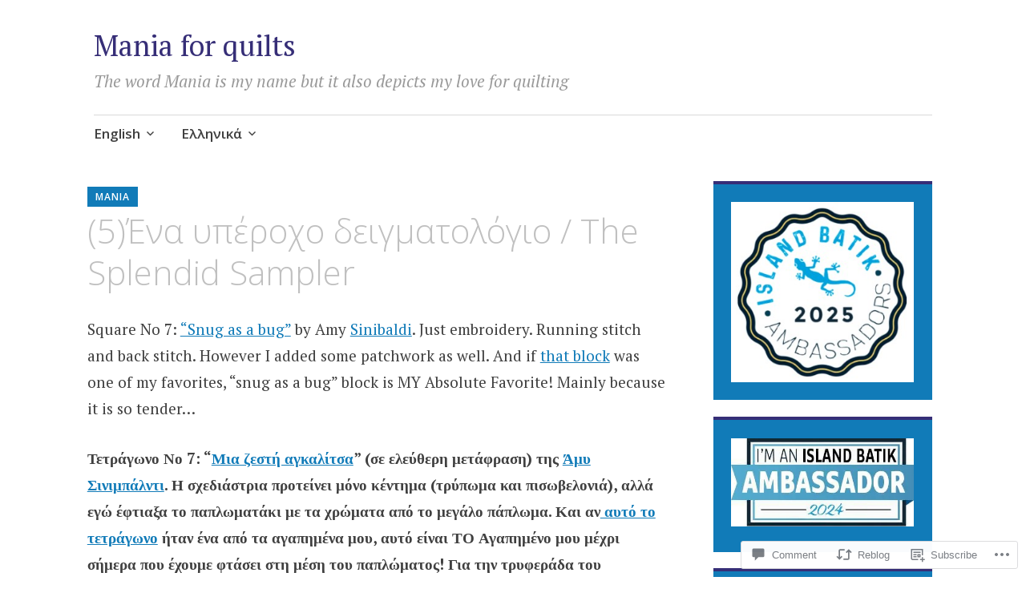

--- FILE ---
content_type: text/html; charset=UTF-8
request_url: https://maniaforquilts.com/2016/07/25/5%CE%AD%CE%BD%CE%B1-%CF%85%CF%80%CE%AD%CF%81%CE%BF%CF%87%CE%BF-%CE%B4%CE%B5%CE%B9%CE%B3%CE%BC%CE%B1%CF%84%CE%BF%CE%BB%CF%8C%CE%B3%CE%B9%CE%BF-the-splendid-sampler/
body_size: 33935
content:
<!DOCTYPE html>
<html lang="en">
	<head>
		<meta charset="UTF-8">
		<meta name="viewport" content="width=device-width, initial-scale=1">
		<link rel="profile" href="http://gmpg.org/xfn/11">
	<title>(5)Ένα υπέροχο δειγματολόγιο / The Splendid Sampler &#8211; Mania for quilts</title>
<meta name='robots' content='max-image-preview:large' />

<!-- Async WordPress.com Remote Login -->
<script id="wpcom_remote_login_js">
var wpcom_remote_login_extra_auth = '';
function wpcom_remote_login_remove_dom_node_id( element_id ) {
	var dom_node = document.getElementById( element_id );
	if ( dom_node ) { dom_node.parentNode.removeChild( dom_node ); }
}
function wpcom_remote_login_remove_dom_node_classes( class_name ) {
	var dom_nodes = document.querySelectorAll( '.' + class_name );
	for ( var i = 0; i < dom_nodes.length; i++ ) {
		dom_nodes[ i ].parentNode.removeChild( dom_nodes[ i ] );
	}
}
function wpcom_remote_login_final_cleanup() {
	wpcom_remote_login_remove_dom_node_classes( "wpcom_remote_login_msg" );
	wpcom_remote_login_remove_dom_node_id( "wpcom_remote_login_key" );
	wpcom_remote_login_remove_dom_node_id( "wpcom_remote_login_validate" );
	wpcom_remote_login_remove_dom_node_id( "wpcom_remote_login_js" );
	wpcom_remote_login_remove_dom_node_id( "wpcom_request_access_iframe" );
	wpcom_remote_login_remove_dom_node_id( "wpcom_request_access_styles" );
}

// Watch for messages back from the remote login
window.addEventListener( "message", function( e ) {
	if ( e.origin === "https://r-login.wordpress.com" ) {
		var data = {};
		try {
			data = JSON.parse( e.data );
		} catch( e ) {
			wpcom_remote_login_final_cleanup();
			return;
		}

		if ( data.msg === 'LOGIN' ) {
			// Clean up the login check iframe
			wpcom_remote_login_remove_dom_node_id( "wpcom_remote_login_key" );

			var id_regex = new RegExp( /^[0-9]+$/ );
			var token_regex = new RegExp( /^.*|.*|.*$/ );
			if (
				token_regex.test( data.token )
				&& id_regex.test( data.wpcomid )
			) {
				// We have everything we need to ask for a login
				var script = document.createElement( "script" );
				script.setAttribute( "id", "wpcom_remote_login_validate" );
				script.src = '/remote-login.php?wpcom_remote_login=validate'
					+ '&wpcomid=' + data.wpcomid
					+ '&token=' + encodeURIComponent( data.token )
					+ '&host=' + window.location.protocol
					+ '//' + window.location.hostname
					+ '&postid=4277'
					+ '&is_singular=1';
				document.body.appendChild( script );
			}

			return;
		}

		// Safari ITP, not logged in, so redirect
		if ( data.msg === 'LOGIN-REDIRECT' ) {
			window.location = 'https://wordpress.com/log-in?redirect_to=' + window.location.href;
			return;
		}

		// Safari ITP, storage access failed, remove the request
		if ( data.msg === 'LOGIN-REMOVE' ) {
			var css_zap = 'html { -webkit-transition: margin-top 1s; transition: margin-top 1s; } /* 9001 */ html { margin-top: 0 !important; } * html body { margin-top: 0 !important; } @media screen and ( max-width: 782px ) { html { margin-top: 0 !important; } * html body { margin-top: 0 !important; } }';
			var style_zap = document.createElement( 'style' );
			style_zap.type = 'text/css';
			style_zap.appendChild( document.createTextNode( css_zap ) );
			document.body.appendChild( style_zap );

			var e = document.getElementById( 'wpcom_request_access_iframe' );
			e.parentNode.removeChild( e );

			document.cookie = 'wordpress_com_login_access=denied; path=/; max-age=31536000';

			return;
		}

		// Safari ITP
		if ( data.msg === 'REQUEST_ACCESS' ) {
			console.log( 'request access: safari' );

			// Check ITP iframe enable/disable knob
			if ( wpcom_remote_login_extra_auth !== 'safari_itp_iframe' ) {
				return;
			}

			// If we are in a "private window" there is no ITP.
			var private_window = false;
			try {
				var opendb = window.openDatabase( null, null, null, null );
			} catch( e ) {
				private_window = true;
			}

			if ( private_window ) {
				console.log( 'private window' );
				return;
			}

			var iframe = document.createElement( 'iframe' );
			iframe.id = 'wpcom_request_access_iframe';
			iframe.setAttribute( 'scrolling', 'no' );
			iframe.setAttribute( 'sandbox', 'allow-storage-access-by-user-activation allow-scripts allow-same-origin allow-top-navigation-by-user-activation' );
			iframe.src = 'https://r-login.wordpress.com/remote-login.php?wpcom_remote_login=request_access&origin=' + encodeURIComponent( data.origin ) + '&wpcomid=' + encodeURIComponent( data.wpcomid );

			var css = 'html { -webkit-transition: margin-top 1s; transition: margin-top 1s; } /* 9001 */ html { margin-top: 46px !important; } * html body { margin-top: 46px !important; } @media screen and ( max-width: 660px ) { html { margin-top: 71px !important; } * html body { margin-top: 71px !important; } #wpcom_request_access_iframe { display: block; height: 71px !important; } } #wpcom_request_access_iframe { border: 0px; height: 46px; position: fixed; top: 0; left: 0; width: 100%; min-width: 100%; z-index: 99999; background: #23282d; } ';

			var style = document.createElement( 'style' );
			style.type = 'text/css';
			style.id = 'wpcom_request_access_styles';
			style.appendChild( document.createTextNode( css ) );
			document.body.appendChild( style );

			document.body.appendChild( iframe );
		}

		if ( data.msg === 'DONE' ) {
			wpcom_remote_login_final_cleanup();
		}
	}
}, false );

// Inject the remote login iframe after the page has had a chance to load
// more critical resources
window.addEventListener( "DOMContentLoaded", function( e ) {
	var iframe = document.createElement( "iframe" );
	iframe.style.display = "none";
	iframe.setAttribute( "scrolling", "no" );
	iframe.setAttribute( "id", "wpcom_remote_login_key" );
	iframe.src = "https://r-login.wordpress.com/remote-login.php"
		+ "?wpcom_remote_login=key"
		+ "&origin=aHR0cHM6Ly9tYW5pYWZvcnF1aWx0cy5jb20%3D"
		+ "&wpcomid=67973380"
		+ "&time=" + Math.floor( Date.now() / 1000 );
	document.body.appendChild( iframe );
}, false );
</script>
<link rel='dns-prefetch' href='//s0.wp.com' />
<link rel='dns-prefetch' href='//widgets.wp.com' />
<link rel='dns-prefetch' href='//wordpress.com' />
<link rel='dns-prefetch' href='//fonts-api.wp.com' />
<link rel="alternate" type="application/rss+xml" title="Mania for quilts &raquo; Feed" href="https://maniaforquilts.com/feed/" />
<link rel="alternate" type="application/rss+xml" title="Mania for quilts &raquo; Comments Feed" href="https://maniaforquilts.com/comments/feed/" />
<link rel="alternate" type="application/rss+xml" title="Mania for quilts &raquo; (5)Ένα υπέροχο δειγματολόγιο / The Splendid Sampler Comments Feed" href="https://maniaforquilts.com/2016/07/25/5%ce%ad%ce%bd%ce%b1-%cf%85%cf%80%ce%ad%cf%81%ce%bf%cf%87%ce%bf-%ce%b4%ce%b5%ce%b9%ce%b3%ce%bc%ce%b1%cf%84%ce%bf%ce%bb%cf%8c%ce%b3%ce%b9%ce%bf-the-splendid-sampler/feed/" />
	<script type="text/javascript">
		/* <![CDATA[ */
		function addLoadEvent(func) {
			var oldonload = window.onload;
			if (typeof window.onload != 'function') {
				window.onload = func;
			} else {
				window.onload = function () {
					oldonload();
					func();
				}
			}
		}
		/* ]]> */
	</script>
	<link crossorigin='anonymous' rel='stylesheet' id='all-css-0-1' href='/_static/??-eJxtzEkKgDAMQNELWYNjcSGeRdog1Q7BpHh9UQRBXD74fDhImRQFo0DIinxeXGRYUWg222PgHCEkmz0y7OhnQasosXxUGuYC/o/ebfh+b135FMZKd02th77t1hMpiDR+&cssminify=yes' type='text/css' media='all' />
<style id='wp-emoji-styles-inline-css'>

	img.wp-smiley, img.emoji {
		display: inline !important;
		border: none !important;
		box-shadow: none !important;
		height: 1em !important;
		width: 1em !important;
		margin: 0 0.07em !important;
		vertical-align: -0.1em !important;
		background: none !important;
		padding: 0 !important;
	}
/*# sourceURL=wp-emoji-styles-inline-css */
</style>
<link crossorigin='anonymous' rel='stylesheet' id='all-css-2-1' href='/wp-content/plugins/gutenberg-core/v22.2.0/build/styles/block-library/style.css?m=1764855221i&cssminify=yes' type='text/css' media='all' />
<style id='wp-block-library-inline-css'>
.has-text-align-justify {
	text-align:justify;
}
.has-text-align-justify{text-align:justify;}

/*# sourceURL=wp-block-library-inline-css */
</style><style id='wp-block-paragraph-inline-css'>
.is-small-text{font-size:.875em}.is-regular-text{font-size:1em}.is-large-text{font-size:2.25em}.is-larger-text{font-size:3em}.has-drop-cap:not(:focus):first-letter{float:left;font-size:8.4em;font-style:normal;font-weight:100;line-height:.68;margin:.05em .1em 0 0;text-transform:uppercase}body.rtl .has-drop-cap:not(:focus):first-letter{float:none;margin-left:.1em}p.has-drop-cap.has-background{overflow:hidden}:root :where(p.has-background){padding:1.25em 2.375em}:where(p.has-text-color:not(.has-link-color)) a{color:inherit}p.has-text-align-left[style*="writing-mode:vertical-lr"],p.has-text-align-right[style*="writing-mode:vertical-rl"]{rotate:180deg}
/*# sourceURL=/wp-content/plugins/gutenberg-core/v22.2.0/build/styles/block-library/paragraph/style.css */
</style>
<style id='wp-block-gallery-inline-css'>
.blocks-gallery-grid:not(.has-nested-images),.wp-block-gallery:not(.has-nested-images){display:flex;flex-wrap:wrap;list-style-type:none;margin:0;padding:0}.blocks-gallery-grid:not(.has-nested-images) .blocks-gallery-image,.blocks-gallery-grid:not(.has-nested-images) .blocks-gallery-item,.wp-block-gallery:not(.has-nested-images) .blocks-gallery-image,.wp-block-gallery:not(.has-nested-images) .blocks-gallery-item{display:flex;flex-direction:column;flex-grow:1;justify-content:center;margin:0 1em 1em 0;position:relative;width:calc(50% - 1em)}.blocks-gallery-grid:not(.has-nested-images) .blocks-gallery-image:nth-of-type(2n),.blocks-gallery-grid:not(.has-nested-images) .blocks-gallery-item:nth-of-type(2n),.wp-block-gallery:not(.has-nested-images) .blocks-gallery-image:nth-of-type(2n),.wp-block-gallery:not(.has-nested-images) .blocks-gallery-item:nth-of-type(2n){margin-right:0}.blocks-gallery-grid:not(.has-nested-images) .blocks-gallery-image figure,.blocks-gallery-grid:not(.has-nested-images) .blocks-gallery-item figure,.wp-block-gallery:not(.has-nested-images) .blocks-gallery-image figure,.wp-block-gallery:not(.has-nested-images) .blocks-gallery-item figure{align-items:flex-end;display:flex;height:100%;justify-content:flex-start;margin:0}.blocks-gallery-grid:not(.has-nested-images) .blocks-gallery-image img,.blocks-gallery-grid:not(.has-nested-images) .blocks-gallery-item img,.wp-block-gallery:not(.has-nested-images) .blocks-gallery-image img,.wp-block-gallery:not(.has-nested-images) .blocks-gallery-item img{display:block;height:auto;max-width:100%;width:auto}.blocks-gallery-grid:not(.has-nested-images) .blocks-gallery-image figcaption,.blocks-gallery-grid:not(.has-nested-images) .blocks-gallery-item figcaption,.wp-block-gallery:not(.has-nested-images) .blocks-gallery-image figcaption,.wp-block-gallery:not(.has-nested-images) .blocks-gallery-item figcaption{background:linear-gradient(0deg,#000000b3,#0000004d 70%,#0000);bottom:0;box-sizing:border-box;color:#fff;font-size:.8em;margin:0;max-height:100%;overflow:auto;padding:3em .77em .7em;position:absolute;text-align:center;width:100%;z-index:2}.blocks-gallery-grid:not(.has-nested-images) .blocks-gallery-image figcaption img,.blocks-gallery-grid:not(.has-nested-images) .blocks-gallery-item figcaption img,.wp-block-gallery:not(.has-nested-images) .blocks-gallery-image figcaption img,.wp-block-gallery:not(.has-nested-images) .blocks-gallery-item figcaption img{display:inline}.blocks-gallery-grid:not(.has-nested-images) figcaption,.wp-block-gallery:not(.has-nested-images) figcaption{flex-grow:1}.blocks-gallery-grid:not(.has-nested-images).is-cropped .blocks-gallery-image a,.blocks-gallery-grid:not(.has-nested-images).is-cropped .blocks-gallery-image img,.blocks-gallery-grid:not(.has-nested-images).is-cropped .blocks-gallery-item a,.blocks-gallery-grid:not(.has-nested-images).is-cropped .blocks-gallery-item img,.wp-block-gallery:not(.has-nested-images).is-cropped .blocks-gallery-image a,.wp-block-gallery:not(.has-nested-images).is-cropped .blocks-gallery-image img,.wp-block-gallery:not(.has-nested-images).is-cropped .blocks-gallery-item a,.wp-block-gallery:not(.has-nested-images).is-cropped .blocks-gallery-item img{flex:1;height:100%;object-fit:cover;width:100%}.blocks-gallery-grid:not(.has-nested-images).columns-1 .blocks-gallery-image,.blocks-gallery-grid:not(.has-nested-images).columns-1 .blocks-gallery-item,.wp-block-gallery:not(.has-nested-images).columns-1 .blocks-gallery-image,.wp-block-gallery:not(.has-nested-images).columns-1 .blocks-gallery-item{margin-right:0;width:100%}@media (min-width:600px){.blocks-gallery-grid:not(.has-nested-images).columns-3 .blocks-gallery-image,.blocks-gallery-grid:not(.has-nested-images).columns-3 .blocks-gallery-item,.wp-block-gallery:not(.has-nested-images).columns-3 .blocks-gallery-image,.wp-block-gallery:not(.has-nested-images).columns-3 .blocks-gallery-item{margin-right:1em;width:calc(33.33333% - .66667em)}.blocks-gallery-grid:not(.has-nested-images).columns-4 .blocks-gallery-image,.blocks-gallery-grid:not(.has-nested-images).columns-4 .blocks-gallery-item,.wp-block-gallery:not(.has-nested-images).columns-4 .blocks-gallery-image,.wp-block-gallery:not(.has-nested-images).columns-4 .blocks-gallery-item{margin-right:1em;width:calc(25% - .75em)}.blocks-gallery-grid:not(.has-nested-images).columns-5 .blocks-gallery-image,.blocks-gallery-grid:not(.has-nested-images).columns-5 .blocks-gallery-item,.wp-block-gallery:not(.has-nested-images).columns-5 .blocks-gallery-image,.wp-block-gallery:not(.has-nested-images).columns-5 .blocks-gallery-item{margin-right:1em;width:calc(20% - .8em)}.blocks-gallery-grid:not(.has-nested-images).columns-6 .blocks-gallery-image,.blocks-gallery-grid:not(.has-nested-images).columns-6 .blocks-gallery-item,.wp-block-gallery:not(.has-nested-images).columns-6 .blocks-gallery-image,.wp-block-gallery:not(.has-nested-images).columns-6 .blocks-gallery-item{margin-right:1em;width:calc(16.66667% - .83333em)}.blocks-gallery-grid:not(.has-nested-images).columns-7 .blocks-gallery-image,.blocks-gallery-grid:not(.has-nested-images).columns-7 .blocks-gallery-item,.wp-block-gallery:not(.has-nested-images).columns-7 .blocks-gallery-image,.wp-block-gallery:not(.has-nested-images).columns-7 .blocks-gallery-item{margin-right:1em;width:calc(14.28571% - .85714em)}.blocks-gallery-grid:not(.has-nested-images).columns-8 .blocks-gallery-image,.blocks-gallery-grid:not(.has-nested-images).columns-8 .blocks-gallery-item,.wp-block-gallery:not(.has-nested-images).columns-8 .blocks-gallery-image,.wp-block-gallery:not(.has-nested-images).columns-8 .blocks-gallery-item{margin-right:1em;width:calc(12.5% - .875em)}.blocks-gallery-grid:not(.has-nested-images).columns-1 .blocks-gallery-image:nth-of-type(1n),.blocks-gallery-grid:not(.has-nested-images).columns-1 .blocks-gallery-item:nth-of-type(1n),.blocks-gallery-grid:not(.has-nested-images).columns-2 .blocks-gallery-image:nth-of-type(2n),.blocks-gallery-grid:not(.has-nested-images).columns-2 .blocks-gallery-item:nth-of-type(2n),.blocks-gallery-grid:not(.has-nested-images).columns-3 .blocks-gallery-image:nth-of-type(3n),.blocks-gallery-grid:not(.has-nested-images).columns-3 .blocks-gallery-item:nth-of-type(3n),.blocks-gallery-grid:not(.has-nested-images).columns-4 .blocks-gallery-image:nth-of-type(4n),.blocks-gallery-grid:not(.has-nested-images).columns-4 .blocks-gallery-item:nth-of-type(4n),.blocks-gallery-grid:not(.has-nested-images).columns-5 .blocks-gallery-image:nth-of-type(5n),.blocks-gallery-grid:not(.has-nested-images).columns-5 .blocks-gallery-item:nth-of-type(5n),.blocks-gallery-grid:not(.has-nested-images).columns-6 .blocks-gallery-image:nth-of-type(6n),.blocks-gallery-grid:not(.has-nested-images).columns-6 .blocks-gallery-item:nth-of-type(6n),.blocks-gallery-grid:not(.has-nested-images).columns-7 .blocks-gallery-image:nth-of-type(7n),.blocks-gallery-grid:not(.has-nested-images).columns-7 .blocks-gallery-item:nth-of-type(7n),.blocks-gallery-grid:not(.has-nested-images).columns-8 .blocks-gallery-image:nth-of-type(8n),.blocks-gallery-grid:not(.has-nested-images).columns-8 .blocks-gallery-item:nth-of-type(8n),.wp-block-gallery:not(.has-nested-images).columns-1 .blocks-gallery-image:nth-of-type(1n),.wp-block-gallery:not(.has-nested-images).columns-1 .blocks-gallery-item:nth-of-type(1n),.wp-block-gallery:not(.has-nested-images).columns-2 .blocks-gallery-image:nth-of-type(2n),.wp-block-gallery:not(.has-nested-images).columns-2 .blocks-gallery-item:nth-of-type(2n),.wp-block-gallery:not(.has-nested-images).columns-3 .blocks-gallery-image:nth-of-type(3n),.wp-block-gallery:not(.has-nested-images).columns-3 .blocks-gallery-item:nth-of-type(3n),.wp-block-gallery:not(.has-nested-images).columns-4 .blocks-gallery-image:nth-of-type(4n),.wp-block-gallery:not(.has-nested-images).columns-4 .blocks-gallery-item:nth-of-type(4n),.wp-block-gallery:not(.has-nested-images).columns-5 .blocks-gallery-image:nth-of-type(5n),.wp-block-gallery:not(.has-nested-images).columns-5 .blocks-gallery-item:nth-of-type(5n),.wp-block-gallery:not(.has-nested-images).columns-6 .blocks-gallery-image:nth-of-type(6n),.wp-block-gallery:not(.has-nested-images).columns-6 .blocks-gallery-item:nth-of-type(6n),.wp-block-gallery:not(.has-nested-images).columns-7 .blocks-gallery-image:nth-of-type(7n),.wp-block-gallery:not(.has-nested-images).columns-7 .blocks-gallery-item:nth-of-type(7n),.wp-block-gallery:not(.has-nested-images).columns-8 .blocks-gallery-image:nth-of-type(8n),.wp-block-gallery:not(.has-nested-images).columns-8 .blocks-gallery-item:nth-of-type(8n){margin-right:0}}.blocks-gallery-grid:not(.has-nested-images) .blocks-gallery-image:last-child,.blocks-gallery-grid:not(.has-nested-images) .blocks-gallery-item:last-child,.wp-block-gallery:not(.has-nested-images) .blocks-gallery-image:last-child,.wp-block-gallery:not(.has-nested-images) .blocks-gallery-item:last-child{margin-right:0}.blocks-gallery-grid:not(.has-nested-images).alignleft,.blocks-gallery-grid:not(.has-nested-images).alignright,.wp-block-gallery:not(.has-nested-images).alignleft,.wp-block-gallery:not(.has-nested-images).alignright{max-width:420px;width:100%}.blocks-gallery-grid:not(.has-nested-images).aligncenter .blocks-gallery-item figure,.wp-block-gallery:not(.has-nested-images).aligncenter .blocks-gallery-item figure{justify-content:center}.wp-block-gallery:not(.is-cropped) .blocks-gallery-item{align-self:flex-start}figure.wp-block-gallery.has-nested-images{align-items:normal}.wp-block-gallery.has-nested-images figure.wp-block-image:not(#individual-image){margin:0;width:calc(50% - var(--wp--style--unstable-gallery-gap, 16px)/2)}.wp-block-gallery.has-nested-images figure.wp-block-image{box-sizing:border-box;display:flex;flex-direction:column;flex-grow:1;justify-content:center;max-width:100%;position:relative}.wp-block-gallery.has-nested-images figure.wp-block-image>a,.wp-block-gallery.has-nested-images figure.wp-block-image>div{flex-direction:column;flex-grow:1;margin:0}.wp-block-gallery.has-nested-images figure.wp-block-image img{display:block;height:auto;max-width:100%!important;width:auto}.wp-block-gallery.has-nested-images figure.wp-block-image figcaption,.wp-block-gallery.has-nested-images figure.wp-block-image:has(figcaption):before{bottom:0;left:0;max-height:100%;position:absolute;right:0}.wp-block-gallery.has-nested-images figure.wp-block-image:has(figcaption):before{backdrop-filter:blur(3px);content:"";height:100%;-webkit-mask-image:linear-gradient(0deg,#000 20%,#0000);mask-image:linear-gradient(0deg,#000 20%,#0000);max-height:40%;pointer-events:none}.wp-block-gallery.has-nested-images figure.wp-block-image figcaption{box-sizing:border-box;color:#fff;font-size:13px;margin:0;overflow:auto;padding:1em;text-align:center;text-shadow:0 0 1.5px #000}.wp-block-gallery.has-nested-images figure.wp-block-image figcaption::-webkit-scrollbar{height:12px;width:12px}.wp-block-gallery.has-nested-images figure.wp-block-image figcaption::-webkit-scrollbar-track{background-color:initial}.wp-block-gallery.has-nested-images figure.wp-block-image figcaption::-webkit-scrollbar-thumb{background-clip:padding-box;background-color:initial;border:3px solid #0000;border-radius:8px}.wp-block-gallery.has-nested-images figure.wp-block-image figcaption:focus-within::-webkit-scrollbar-thumb,.wp-block-gallery.has-nested-images figure.wp-block-image figcaption:focus::-webkit-scrollbar-thumb,.wp-block-gallery.has-nested-images figure.wp-block-image figcaption:hover::-webkit-scrollbar-thumb{background-color:#fffc}.wp-block-gallery.has-nested-images figure.wp-block-image figcaption{scrollbar-color:#0000 #0000;scrollbar-gutter:stable both-edges;scrollbar-width:thin}.wp-block-gallery.has-nested-images figure.wp-block-image figcaption:focus,.wp-block-gallery.has-nested-images figure.wp-block-image figcaption:focus-within,.wp-block-gallery.has-nested-images figure.wp-block-image figcaption:hover{scrollbar-color:#fffc #0000}.wp-block-gallery.has-nested-images figure.wp-block-image figcaption{will-change:transform}@media (hover:none){.wp-block-gallery.has-nested-images figure.wp-block-image figcaption{scrollbar-color:#fffc #0000}}.wp-block-gallery.has-nested-images figure.wp-block-image figcaption{background:linear-gradient(0deg,#0006,#0000)}.wp-block-gallery.has-nested-images figure.wp-block-image figcaption img{display:inline}.wp-block-gallery.has-nested-images figure.wp-block-image figcaption a{color:inherit}.wp-block-gallery.has-nested-images figure.wp-block-image.has-custom-border img{box-sizing:border-box}.wp-block-gallery.has-nested-images figure.wp-block-image.has-custom-border>a,.wp-block-gallery.has-nested-images figure.wp-block-image.has-custom-border>div,.wp-block-gallery.has-nested-images figure.wp-block-image.is-style-rounded>a,.wp-block-gallery.has-nested-images figure.wp-block-image.is-style-rounded>div{flex:1 1 auto}.wp-block-gallery.has-nested-images figure.wp-block-image.has-custom-border figcaption,.wp-block-gallery.has-nested-images figure.wp-block-image.is-style-rounded figcaption{background:none;color:inherit;flex:initial;margin:0;padding:10px 10px 9px;position:relative;text-shadow:none}.wp-block-gallery.has-nested-images figure.wp-block-image.has-custom-border:before,.wp-block-gallery.has-nested-images figure.wp-block-image.is-style-rounded:before{content:none}.wp-block-gallery.has-nested-images figcaption{flex-basis:100%;flex-grow:1;text-align:center}.wp-block-gallery.has-nested-images:not(.is-cropped) figure.wp-block-image:not(#individual-image){margin-bottom:auto;margin-top:0}.wp-block-gallery.has-nested-images.is-cropped figure.wp-block-image:not(#individual-image){align-self:inherit}.wp-block-gallery.has-nested-images.is-cropped figure.wp-block-image:not(#individual-image)>a,.wp-block-gallery.has-nested-images.is-cropped figure.wp-block-image:not(#individual-image)>div:not(.components-drop-zone){display:flex}.wp-block-gallery.has-nested-images.is-cropped figure.wp-block-image:not(#individual-image) a,.wp-block-gallery.has-nested-images.is-cropped figure.wp-block-image:not(#individual-image) img{flex:1 0 0%;height:100%;object-fit:cover;width:100%}.wp-block-gallery.has-nested-images.columns-1 figure.wp-block-image:not(#individual-image){width:100%}@media (min-width:600px){.wp-block-gallery.has-nested-images.columns-3 figure.wp-block-image:not(#individual-image){width:calc(33.33333% - var(--wp--style--unstable-gallery-gap, 16px)*.66667)}.wp-block-gallery.has-nested-images.columns-4 figure.wp-block-image:not(#individual-image){width:calc(25% - var(--wp--style--unstable-gallery-gap, 16px)*.75)}.wp-block-gallery.has-nested-images.columns-5 figure.wp-block-image:not(#individual-image){width:calc(20% - var(--wp--style--unstable-gallery-gap, 16px)*.8)}.wp-block-gallery.has-nested-images.columns-6 figure.wp-block-image:not(#individual-image){width:calc(16.66667% - var(--wp--style--unstable-gallery-gap, 16px)*.83333)}.wp-block-gallery.has-nested-images.columns-7 figure.wp-block-image:not(#individual-image){width:calc(14.28571% - var(--wp--style--unstable-gallery-gap, 16px)*.85714)}.wp-block-gallery.has-nested-images.columns-8 figure.wp-block-image:not(#individual-image){width:calc(12.5% - var(--wp--style--unstable-gallery-gap, 16px)*.875)}.wp-block-gallery.has-nested-images.columns-default figure.wp-block-image:not(#individual-image){width:calc(33.33% - var(--wp--style--unstable-gallery-gap, 16px)*.66667)}.wp-block-gallery.has-nested-images.columns-default figure.wp-block-image:not(#individual-image):first-child:nth-last-child(2),.wp-block-gallery.has-nested-images.columns-default figure.wp-block-image:not(#individual-image):first-child:nth-last-child(2)~figure.wp-block-image:not(#individual-image){width:calc(50% - var(--wp--style--unstable-gallery-gap, 16px)*.5)}.wp-block-gallery.has-nested-images.columns-default figure.wp-block-image:not(#individual-image):first-child:last-child{width:100%}}.wp-block-gallery.has-nested-images.alignleft,.wp-block-gallery.has-nested-images.alignright{max-width:420px;width:100%}.wp-block-gallery.has-nested-images.aligncenter{justify-content:center}
/*# sourceURL=/wp-content/plugins/gutenberg-core/v22.2.0/build/styles/block-library/gallery/style.css */
</style>
<style id='wp-block-image-inline-css'>
.wp-block-image>a,.wp-block-image>figure>a{display:inline-block}.wp-block-image img{box-sizing:border-box;height:auto;max-width:100%;vertical-align:bottom}@media not (prefers-reduced-motion){.wp-block-image img.hide{visibility:hidden}.wp-block-image img.show{animation:show-content-image .4s}}.wp-block-image[style*=border-radius] img,.wp-block-image[style*=border-radius]>a{border-radius:inherit}.wp-block-image.has-custom-border img{box-sizing:border-box}.wp-block-image.aligncenter{text-align:center}.wp-block-image.alignfull>a,.wp-block-image.alignwide>a{width:100%}.wp-block-image.alignfull img,.wp-block-image.alignwide img{height:auto;width:100%}.wp-block-image .aligncenter,.wp-block-image .alignleft,.wp-block-image .alignright,.wp-block-image.aligncenter,.wp-block-image.alignleft,.wp-block-image.alignright{display:table}.wp-block-image .aligncenter>figcaption,.wp-block-image .alignleft>figcaption,.wp-block-image .alignright>figcaption,.wp-block-image.aligncenter>figcaption,.wp-block-image.alignleft>figcaption,.wp-block-image.alignright>figcaption{caption-side:bottom;display:table-caption}.wp-block-image .alignleft{float:left;margin:.5em 1em .5em 0}.wp-block-image .alignright{float:right;margin:.5em 0 .5em 1em}.wp-block-image .aligncenter{margin-left:auto;margin-right:auto}.wp-block-image :where(figcaption){margin-bottom:1em;margin-top:.5em}.wp-block-image.is-style-circle-mask img{border-radius:9999px}@supports ((-webkit-mask-image:none) or (mask-image:none)) or (-webkit-mask-image:none){.wp-block-image.is-style-circle-mask img{border-radius:0;-webkit-mask-image:url('data:image/svg+xml;utf8,<svg viewBox="0 0 100 100" xmlns="http://www.w3.org/2000/svg"><circle cx="50" cy="50" r="50"/></svg>');mask-image:url('data:image/svg+xml;utf8,<svg viewBox="0 0 100 100" xmlns="http://www.w3.org/2000/svg"><circle cx="50" cy="50" r="50"/></svg>');mask-mode:alpha;-webkit-mask-position:center;mask-position:center;-webkit-mask-repeat:no-repeat;mask-repeat:no-repeat;-webkit-mask-size:contain;mask-size:contain}}:root :where(.wp-block-image.is-style-rounded img,.wp-block-image .is-style-rounded img){border-radius:9999px}.wp-block-image figure{margin:0}.wp-lightbox-container{display:flex;flex-direction:column;position:relative}.wp-lightbox-container img{cursor:zoom-in}.wp-lightbox-container img:hover+button{opacity:1}.wp-lightbox-container button{align-items:center;backdrop-filter:blur(16px) saturate(180%);background-color:#5a5a5a40;border:none;border-radius:4px;cursor:zoom-in;display:flex;height:20px;justify-content:center;opacity:0;padding:0;position:absolute;right:16px;text-align:center;top:16px;width:20px;z-index:100}@media not (prefers-reduced-motion){.wp-lightbox-container button{transition:opacity .2s ease}}.wp-lightbox-container button:focus-visible{outline:3px auto #5a5a5a40;outline:3px auto -webkit-focus-ring-color;outline-offset:3px}.wp-lightbox-container button:hover{cursor:pointer;opacity:1}.wp-lightbox-container button:focus{opacity:1}.wp-lightbox-container button:focus,.wp-lightbox-container button:hover,.wp-lightbox-container button:not(:hover):not(:active):not(.has-background){background-color:#5a5a5a40;border:none}.wp-lightbox-overlay{box-sizing:border-box;cursor:zoom-out;height:100vh;left:0;overflow:hidden;position:fixed;top:0;visibility:hidden;width:100%;z-index:100000}.wp-lightbox-overlay .close-button{align-items:center;cursor:pointer;display:flex;justify-content:center;min-height:40px;min-width:40px;padding:0;position:absolute;right:calc(env(safe-area-inset-right) + 16px);top:calc(env(safe-area-inset-top) + 16px);z-index:5000000}.wp-lightbox-overlay .close-button:focus,.wp-lightbox-overlay .close-button:hover,.wp-lightbox-overlay .close-button:not(:hover):not(:active):not(.has-background){background:none;border:none}.wp-lightbox-overlay .lightbox-image-container{height:var(--wp--lightbox-container-height);left:50%;overflow:hidden;position:absolute;top:50%;transform:translate(-50%,-50%);transform-origin:top left;width:var(--wp--lightbox-container-width);z-index:9999999999}.wp-lightbox-overlay .wp-block-image{align-items:center;box-sizing:border-box;display:flex;height:100%;justify-content:center;margin:0;position:relative;transform-origin:0 0;width:100%;z-index:3000000}.wp-lightbox-overlay .wp-block-image img{height:var(--wp--lightbox-image-height);min-height:var(--wp--lightbox-image-height);min-width:var(--wp--lightbox-image-width);width:var(--wp--lightbox-image-width)}.wp-lightbox-overlay .wp-block-image figcaption{display:none}.wp-lightbox-overlay button{background:none;border:none}.wp-lightbox-overlay .scrim{background-color:#fff;height:100%;opacity:.9;position:absolute;width:100%;z-index:2000000}.wp-lightbox-overlay.active{visibility:visible}@media not (prefers-reduced-motion){.wp-lightbox-overlay.active{animation:turn-on-visibility .25s both}.wp-lightbox-overlay.active img{animation:turn-on-visibility .35s both}.wp-lightbox-overlay.show-closing-animation:not(.active){animation:turn-off-visibility .35s both}.wp-lightbox-overlay.show-closing-animation:not(.active) img{animation:turn-off-visibility .25s both}.wp-lightbox-overlay.zoom.active{animation:none;opacity:1;visibility:visible}.wp-lightbox-overlay.zoom.active .lightbox-image-container{animation:lightbox-zoom-in .4s}.wp-lightbox-overlay.zoom.active .lightbox-image-container img{animation:none}.wp-lightbox-overlay.zoom.active .scrim{animation:turn-on-visibility .4s forwards}.wp-lightbox-overlay.zoom.show-closing-animation:not(.active){animation:none}.wp-lightbox-overlay.zoom.show-closing-animation:not(.active) .lightbox-image-container{animation:lightbox-zoom-out .4s}.wp-lightbox-overlay.zoom.show-closing-animation:not(.active) .lightbox-image-container img{animation:none}.wp-lightbox-overlay.zoom.show-closing-animation:not(.active) .scrim{animation:turn-off-visibility .4s forwards}}@keyframes show-content-image{0%{visibility:hidden}99%{visibility:hidden}to{visibility:visible}}@keyframes turn-on-visibility{0%{opacity:0}to{opacity:1}}@keyframes turn-off-visibility{0%{opacity:1;visibility:visible}99%{opacity:0;visibility:visible}to{opacity:0;visibility:hidden}}@keyframes lightbox-zoom-in{0%{transform:translate(calc((-100vw + var(--wp--lightbox-scrollbar-width))/2 + var(--wp--lightbox-initial-left-position)),calc(-50vh + var(--wp--lightbox-initial-top-position))) scale(var(--wp--lightbox-scale))}to{transform:translate(-50%,-50%) scale(1)}}@keyframes lightbox-zoom-out{0%{transform:translate(-50%,-50%) scale(1);visibility:visible}99%{visibility:visible}to{transform:translate(calc((-100vw + var(--wp--lightbox-scrollbar-width))/2 + var(--wp--lightbox-initial-left-position)),calc(-50vh + var(--wp--lightbox-initial-top-position))) scale(var(--wp--lightbox-scale));visibility:hidden}}
/*# sourceURL=/wp-content/plugins/gutenberg-core/v22.2.0/build/styles/block-library/image/style.css */
</style>
<style id='global-styles-inline-css'>
:root{--wp--preset--aspect-ratio--square: 1;--wp--preset--aspect-ratio--4-3: 4/3;--wp--preset--aspect-ratio--3-4: 3/4;--wp--preset--aspect-ratio--3-2: 3/2;--wp--preset--aspect-ratio--2-3: 2/3;--wp--preset--aspect-ratio--16-9: 16/9;--wp--preset--aspect-ratio--9-16: 9/16;--wp--preset--color--black: #404040;--wp--preset--color--cyan-bluish-gray: #abb8c3;--wp--preset--color--white: #ffffff;--wp--preset--color--pale-pink: #f78da7;--wp--preset--color--vivid-red: #cf2e2e;--wp--preset--color--luminous-vivid-orange: #ff6900;--wp--preset--color--luminous-vivid-amber: #fcb900;--wp--preset--color--light-green-cyan: #7bdcb5;--wp--preset--color--vivid-green-cyan: #00d084;--wp--preset--color--pale-cyan-blue: #8ed1fc;--wp--preset--color--vivid-cyan-blue: #0693e3;--wp--preset--color--vivid-purple: #9b51e0;--wp--preset--color--dark-gray: #686868;--wp--preset--color--medium-gray: #999999;--wp--preset--color--light-gray: #d9d9d9;--wp--preset--color--blue: #159ae7;--wp--preset--color--dark-blue: #362e77;--wp--preset--gradient--vivid-cyan-blue-to-vivid-purple: linear-gradient(135deg,rgb(6,147,227) 0%,rgb(155,81,224) 100%);--wp--preset--gradient--light-green-cyan-to-vivid-green-cyan: linear-gradient(135deg,rgb(122,220,180) 0%,rgb(0,208,130) 100%);--wp--preset--gradient--luminous-vivid-amber-to-luminous-vivid-orange: linear-gradient(135deg,rgb(252,185,0) 0%,rgb(255,105,0) 100%);--wp--preset--gradient--luminous-vivid-orange-to-vivid-red: linear-gradient(135deg,rgb(255,105,0) 0%,rgb(207,46,46) 100%);--wp--preset--gradient--very-light-gray-to-cyan-bluish-gray: linear-gradient(135deg,rgb(238,238,238) 0%,rgb(169,184,195) 100%);--wp--preset--gradient--cool-to-warm-spectrum: linear-gradient(135deg,rgb(74,234,220) 0%,rgb(151,120,209) 20%,rgb(207,42,186) 40%,rgb(238,44,130) 60%,rgb(251,105,98) 80%,rgb(254,248,76) 100%);--wp--preset--gradient--blush-light-purple: linear-gradient(135deg,rgb(255,206,236) 0%,rgb(152,150,240) 100%);--wp--preset--gradient--blush-bordeaux: linear-gradient(135deg,rgb(254,205,165) 0%,rgb(254,45,45) 50%,rgb(107,0,62) 100%);--wp--preset--gradient--luminous-dusk: linear-gradient(135deg,rgb(255,203,112) 0%,rgb(199,81,192) 50%,rgb(65,88,208) 100%);--wp--preset--gradient--pale-ocean: linear-gradient(135deg,rgb(255,245,203) 0%,rgb(182,227,212) 50%,rgb(51,167,181) 100%);--wp--preset--gradient--electric-grass: linear-gradient(135deg,rgb(202,248,128) 0%,rgb(113,206,126) 100%);--wp--preset--gradient--midnight: linear-gradient(135deg,rgb(2,3,129) 0%,rgb(40,116,252) 100%);--wp--preset--font-size--small: 13px;--wp--preset--font-size--medium: 20px;--wp--preset--font-size--large: 36px;--wp--preset--font-size--x-large: 42px;--wp--preset--font-family--albert-sans: 'Albert Sans', sans-serif;--wp--preset--font-family--alegreya: Alegreya, serif;--wp--preset--font-family--arvo: Arvo, serif;--wp--preset--font-family--bodoni-moda: 'Bodoni Moda', serif;--wp--preset--font-family--bricolage-grotesque: 'Bricolage Grotesque', sans-serif;--wp--preset--font-family--cabin: Cabin, sans-serif;--wp--preset--font-family--chivo: Chivo, sans-serif;--wp--preset--font-family--commissioner: Commissioner, sans-serif;--wp--preset--font-family--cormorant: Cormorant, serif;--wp--preset--font-family--courier-prime: 'Courier Prime', monospace;--wp--preset--font-family--crimson-pro: 'Crimson Pro', serif;--wp--preset--font-family--dm-mono: 'DM Mono', monospace;--wp--preset--font-family--dm-sans: 'DM Sans', sans-serif;--wp--preset--font-family--dm-serif-display: 'DM Serif Display', serif;--wp--preset--font-family--domine: Domine, serif;--wp--preset--font-family--eb-garamond: 'EB Garamond', serif;--wp--preset--font-family--epilogue: Epilogue, sans-serif;--wp--preset--font-family--fahkwang: Fahkwang, sans-serif;--wp--preset--font-family--figtree: Figtree, sans-serif;--wp--preset--font-family--fira-sans: 'Fira Sans', sans-serif;--wp--preset--font-family--fjalla-one: 'Fjalla One', sans-serif;--wp--preset--font-family--fraunces: Fraunces, serif;--wp--preset--font-family--gabarito: Gabarito, system-ui;--wp--preset--font-family--ibm-plex-mono: 'IBM Plex Mono', monospace;--wp--preset--font-family--ibm-plex-sans: 'IBM Plex Sans', sans-serif;--wp--preset--font-family--ibarra-real-nova: 'Ibarra Real Nova', serif;--wp--preset--font-family--instrument-serif: 'Instrument Serif', serif;--wp--preset--font-family--inter: Inter, sans-serif;--wp--preset--font-family--josefin-sans: 'Josefin Sans', sans-serif;--wp--preset--font-family--jost: Jost, sans-serif;--wp--preset--font-family--libre-baskerville: 'Libre Baskerville', serif;--wp--preset--font-family--libre-franklin: 'Libre Franklin', sans-serif;--wp--preset--font-family--literata: Literata, serif;--wp--preset--font-family--lora: Lora, serif;--wp--preset--font-family--merriweather: Merriweather, serif;--wp--preset--font-family--montserrat: Montserrat, sans-serif;--wp--preset--font-family--newsreader: Newsreader, serif;--wp--preset--font-family--noto-sans-mono: 'Noto Sans Mono', sans-serif;--wp--preset--font-family--nunito: Nunito, sans-serif;--wp--preset--font-family--open-sans: 'Open Sans', sans-serif;--wp--preset--font-family--overpass: Overpass, sans-serif;--wp--preset--font-family--pt-serif: 'PT Serif', serif;--wp--preset--font-family--petrona: Petrona, serif;--wp--preset--font-family--piazzolla: Piazzolla, serif;--wp--preset--font-family--playfair-display: 'Playfair Display', serif;--wp--preset--font-family--plus-jakarta-sans: 'Plus Jakarta Sans', sans-serif;--wp--preset--font-family--poppins: Poppins, sans-serif;--wp--preset--font-family--raleway: Raleway, sans-serif;--wp--preset--font-family--roboto: Roboto, sans-serif;--wp--preset--font-family--roboto-slab: 'Roboto Slab', serif;--wp--preset--font-family--rubik: Rubik, sans-serif;--wp--preset--font-family--rufina: Rufina, serif;--wp--preset--font-family--sora: Sora, sans-serif;--wp--preset--font-family--source-sans-3: 'Source Sans 3', sans-serif;--wp--preset--font-family--source-serif-4: 'Source Serif 4', serif;--wp--preset--font-family--space-mono: 'Space Mono', monospace;--wp--preset--font-family--syne: Syne, sans-serif;--wp--preset--font-family--texturina: Texturina, serif;--wp--preset--font-family--urbanist: Urbanist, sans-serif;--wp--preset--font-family--work-sans: 'Work Sans', sans-serif;--wp--preset--spacing--20: 0.44rem;--wp--preset--spacing--30: 0.67rem;--wp--preset--spacing--40: 1rem;--wp--preset--spacing--50: 1.5rem;--wp--preset--spacing--60: 2.25rem;--wp--preset--spacing--70: 3.38rem;--wp--preset--spacing--80: 5.06rem;--wp--preset--shadow--natural: 6px 6px 9px rgba(0, 0, 0, 0.2);--wp--preset--shadow--deep: 12px 12px 50px rgba(0, 0, 0, 0.4);--wp--preset--shadow--sharp: 6px 6px 0px rgba(0, 0, 0, 0.2);--wp--preset--shadow--outlined: 6px 6px 0px -3px rgb(255, 255, 255), 6px 6px rgb(0, 0, 0);--wp--preset--shadow--crisp: 6px 6px 0px rgb(0, 0, 0);}:where(.is-layout-flex){gap: 0.5em;}:where(.is-layout-grid){gap: 0.5em;}body .is-layout-flex{display: flex;}.is-layout-flex{flex-wrap: wrap;align-items: center;}.is-layout-flex > :is(*, div){margin: 0;}body .is-layout-grid{display: grid;}.is-layout-grid > :is(*, div){margin: 0;}:where(.wp-block-columns.is-layout-flex){gap: 2em;}:where(.wp-block-columns.is-layout-grid){gap: 2em;}:where(.wp-block-post-template.is-layout-flex){gap: 1.25em;}:where(.wp-block-post-template.is-layout-grid){gap: 1.25em;}.has-black-color{color: var(--wp--preset--color--black) !important;}.has-cyan-bluish-gray-color{color: var(--wp--preset--color--cyan-bluish-gray) !important;}.has-white-color{color: var(--wp--preset--color--white) !important;}.has-pale-pink-color{color: var(--wp--preset--color--pale-pink) !important;}.has-vivid-red-color{color: var(--wp--preset--color--vivid-red) !important;}.has-luminous-vivid-orange-color{color: var(--wp--preset--color--luminous-vivid-orange) !important;}.has-luminous-vivid-amber-color{color: var(--wp--preset--color--luminous-vivid-amber) !important;}.has-light-green-cyan-color{color: var(--wp--preset--color--light-green-cyan) !important;}.has-vivid-green-cyan-color{color: var(--wp--preset--color--vivid-green-cyan) !important;}.has-pale-cyan-blue-color{color: var(--wp--preset--color--pale-cyan-blue) !important;}.has-vivid-cyan-blue-color{color: var(--wp--preset--color--vivid-cyan-blue) !important;}.has-vivid-purple-color{color: var(--wp--preset--color--vivid-purple) !important;}.has-black-background-color{background-color: var(--wp--preset--color--black) !important;}.has-cyan-bluish-gray-background-color{background-color: var(--wp--preset--color--cyan-bluish-gray) !important;}.has-white-background-color{background-color: var(--wp--preset--color--white) !important;}.has-pale-pink-background-color{background-color: var(--wp--preset--color--pale-pink) !important;}.has-vivid-red-background-color{background-color: var(--wp--preset--color--vivid-red) !important;}.has-luminous-vivid-orange-background-color{background-color: var(--wp--preset--color--luminous-vivid-orange) !important;}.has-luminous-vivid-amber-background-color{background-color: var(--wp--preset--color--luminous-vivid-amber) !important;}.has-light-green-cyan-background-color{background-color: var(--wp--preset--color--light-green-cyan) !important;}.has-vivid-green-cyan-background-color{background-color: var(--wp--preset--color--vivid-green-cyan) !important;}.has-pale-cyan-blue-background-color{background-color: var(--wp--preset--color--pale-cyan-blue) !important;}.has-vivid-cyan-blue-background-color{background-color: var(--wp--preset--color--vivid-cyan-blue) !important;}.has-vivid-purple-background-color{background-color: var(--wp--preset--color--vivid-purple) !important;}.has-black-border-color{border-color: var(--wp--preset--color--black) !important;}.has-cyan-bluish-gray-border-color{border-color: var(--wp--preset--color--cyan-bluish-gray) !important;}.has-white-border-color{border-color: var(--wp--preset--color--white) !important;}.has-pale-pink-border-color{border-color: var(--wp--preset--color--pale-pink) !important;}.has-vivid-red-border-color{border-color: var(--wp--preset--color--vivid-red) !important;}.has-luminous-vivid-orange-border-color{border-color: var(--wp--preset--color--luminous-vivid-orange) !important;}.has-luminous-vivid-amber-border-color{border-color: var(--wp--preset--color--luminous-vivid-amber) !important;}.has-light-green-cyan-border-color{border-color: var(--wp--preset--color--light-green-cyan) !important;}.has-vivid-green-cyan-border-color{border-color: var(--wp--preset--color--vivid-green-cyan) !important;}.has-pale-cyan-blue-border-color{border-color: var(--wp--preset--color--pale-cyan-blue) !important;}.has-vivid-cyan-blue-border-color{border-color: var(--wp--preset--color--vivid-cyan-blue) !important;}.has-vivid-purple-border-color{border-color: var(--wp--preset--color--vivid-purple) !important;}.has-vivid-cyan-blue-to-vivid-purple-gradient-background{background: var(--wp--preset--gradient--vivid-cyan-blue-to-vivid-purple) !important;}.has-light-green-cyan-to-vivid-green-cyan-gradient-background{background: var(--wp--preset--gradient--light-green-cyan-to-vivid-green-cyan) !important;}.has-luminous-vivid-amber-to-luminous-vivid-orange-gradient-background{background: var(--wp--preset--gradient--luminous-vivid-amber-to-luminous-vivid-orange) !important;}.has-luminous-vivid-orange-to-vivid-red-gradient-background{background: var(--wp--preset--gradient--luminous-vivid-orange-to-vivid-red) !important;}.has-very-light-gray-to-cyan-bluish-gray-gradient-background{background: var(--wp--preset--gradient--very-light-gray-to-cyan-bluish-gray) !important;}.has-cool-to-warm-spectrum-gradient-background{background: var(--wp--preset--gradient--cool-to-warm-spectrum) !important;}.has-blush-light-purple-gradient-background{background: var(--wp--preset--gradient--blush-light-purple) !important;}.has-blush-bordeaux-gradient-background{background: var(--wp--preset--gradient--blush-bordeaux) !important;}.has-luminous-dusk-gradient-background{background: var(--wp--preset--gradient--luminous-dusk) !important;}.has-pale-ocean-gradient-background{background: var(--wp--preset--gradient--pale-ocean) !important;}.has-electric-grass-gradient-background{background: var(--wp--preset--gradient--electric-grass) !important;}.has-midnight-gradient-background{background: var(--wp--preset--gradient--midnight) !important;}.has-small-font-size{font-size: var(--wp--preset--font-size--small) !important;}.has-medium-font-size{font-size: var(--wp--preset--font-size--medium) !important;}.has-large-font-size{font-size: var(--wp--preset--font-size--large) !important;}.has-x-large-font-size{font-size: var(--wp--preset--font-size--x-large) !important;}.has-albert-sans-font-family{font-family: var(--wp--preset--font-family--albert-sans) !important;}.has-alegreya-font-family{font-family: var(--wp--preset--font-family--alegreya) !important;}.has-arvo-font-family{font-family: var(--wp--preset--font-family--arvo) !important;}.has-bodoni-moda-font-family{font-family: var(--wp--preset--font-family--bodoni-moda) !important;}.has-bricolage-grotesque-font-family{font-family: var(--wp--preset--font-family--bricolage-grotesque) !important;}.has-cabin-font-family{font-family: var(--wp--preset--font-family--cabin) !important;}.has-chivo-font-family{font-family: var(--wp--preset--font-family--chivo) !important;}.has-commissioner-font-family{font-family: var(--wp--preset--font-family--commissioner) !important;}.has-cormorant-font-family{font-family: var(--wp--preset--font-family--cormorant) !important;}.has-courier-prime-font-family{font-family: var(--wp--preset--font-family--courier-prime) !important;}.has-crimson-pro-font-family{font-family: var(--wp--preset--font-family--crimson-pro) !important;}.has-dm-mono-font-family{font-family: var(--wp--preset--font-family--dm-mono) !important;}.has-dm-sans-font-family{font-family: var(--wp--preset--font-family--dm-sans) !important;}.has-dm-serif-display-font-family{font-family: var(--wp--preset--font-family--dm-serif-display) !important;}.has-domine-font-family{font-family: var(--wp--preset--font-family--domine) !important;}.has-eb-garamond-font-family{font-family: var(--wp--preset--font-family--eb-garamond) !important;}.has-epilogue-font-family{font-family: var(--wp--preset--font-family--epilogue) !important;}.has-fahkwang-font-family{font-family: var(--wp--preset--font-family--fahkwang) !important;}.has-figtree-font-family{font-family: var(--wp--preset--font-family--figtree) !important;}.has-fira-sans-font-family{font-family: var(--wp--preset--font-family--fira-sans) !important;}.has-fjalla-one-font-family{font-family: var(--wp--preset--font-family--fjalla-one) !important;}.has-fraunces-font-family{font-family: var(--wp--preset--font-family--fraunces) !important;}.has-gabarito-font-family{font-family: var(--wp--preset--font-family--gabarito) !important;}.has-ibm-plex-mono-font-family{font-family: var(--wp--preset--font-family--ibm-plex-mono) !important;}.has-ibm-plex-sans-font-family{font-family: var(--wp--preset--font-family--ibm-plex-sans) !important;}.has-ibarra-real-nova-font-family{font-family: var(--wp--preset--font-family--ibarra-real-nova) !important;}.has-instrument-serif-font-family{font-family: var(--wp--preset--font-family--instrument-serif) !important;}.has-inter-font-family{font-family: var(--wp--preset--font-family--inter) !important;}.has-josefin-sans-font-family{font-family: var(--wp--preset--font-family--josefin-sans) !important;}.has-jost-font-family{font-family: var(--wp--preset--font-family--jost) !important;}.has-libre-baskerville-font-family{font-family: var(--wp--preset--font-family--libre-baskerville) !important;}.has-libre-franklin-font-family{font-family: var(--wp--preset--font-family--libre-franklin) !important;}.has-literata-font-family{font-family: var(--wp--preset--font-family--literata) !important;}.has-lora-font-family{font-family: var(--wp--preset--font-family--lora) !important;}.has-merriweather-font-family{font-family: var(--wp--preset--font-family--merriweather) !important;}.has-montserrat-font-family{font-family: var(--wp--preset--font-family--montserrat) !important;}.has-newsreader-font-family{font-family: var(--wp--preset--font-family--newsreader) !important;}.has-noto-sans-mono-font-family{font-family: var(--wp--preset--font-family--noto-sans-mono) !important;}.has-nunito-font-family{font-family: var(--wp--preset--font-family--nunito) !important;}.has-open-sans-font-family{font-family: var(--wp--preset--font-family--open-sans) !important;}.has-overpass-font-family{font-family: var(--wp--preset--font-family--overpass) !important;}.has-pt-serif-font-family{font-family: var(--wp--preset--font-family--pt-serif) !important;}.has-petrona-font-family{font-family: var(--wp--preset--font-family--petrona) !important;}.has-piazzolla-font-family{font-family: var(--wp--preset--font-family--piazzolla) !important;}.has-playfair-display-font-family{font-family: var(--wp--preset--font-family--playfair-display) !important;}.has-plus-jakarta-sans-font-family{font-family: var(--wp--preset--font-family--plus-jakarta-sans) !important;}.has-poppins-font-family{font-family: var(--wp--preset--font-family--poppins) !important;}.has-raleway-font-family{font-family: var(--wp--preset--font-family--raleway) !important;}.has-roboto-font-family{font-family: var(--wp--preset--font-family--roboto) !important;}.has-roboto-slab-font-family{font-family: var(--wp--preset--font-family--roboto-slab) !important;}.has-rubik-font-family{font-family: var(--wp--preset--font-family--rubik) !important;}.has-rufina-font-family{font-family: var(--wp--preset--font-family--rufina) !important;}.has-sora-font-family{font-family: var(--wp--preset--font-family--sora) !important;}.has-source-sans-3-font-family{font-family: var(--wp--preset--font-family--source-sans-3) !important;}.has-source-serif-4-font-family{font-family: var(--wp--preset--font-family--source-serif-4) !important;}.has-space-mono-font-family{font-family: var(--wp--preset--font-family--space-mono) !important;}.has-syne-font-family{font-family: var(--wp--preset--font-family--syne) !important;}.has-texturina-font-family{font-family: var(--wp--preset--font-family--texturina) !important;}.has-urbanist-font-family{font-family: var(--wp--preset--font-family--urbanist) !important;}.has-work-sans-font-family{font-family: var(--wp--preset--font-family--work-sans) !important;}
/*# sourceURL=global-styles-inline-css */
</style>
<style id='core-block-supports-inline-css'>
.wp-block-gallery.wp-block-gallery-1{--wp--style--unstable-gallery-gap:var( --wp--style--gallery-gap-default, var( --gallery-block--gutter-size, var( --wp--style--block-gap, 0.5em ) ) );gap:var( --wp--style--gallery-gap-default, var( --gallery-block--gutter-size, var( --wp--style--block-gap, 0.5em ) ) );}
/*# sourceURL=core-block-supports-inline-css */
</style>

<style id='classic-theme-styles-inline-css'>
/*! This file is auto-generated */
.wp-block-button__link{color:#fff;background-color:#32373c;border-radius:9999px;box-shadow:none;text-decoration:none;padding:calc(.667em + 2px) calc(1.333em + 2px);font-size:1.125em}.wp-block-file__button{background:#32373c;color:#fff;text-decoration:none}
/*# sourceURL=/wp-includes/css/classic-themes.min.css */
</style>
<link crossorigin='anonymous' rel='stylesheet' id='all-css-4-1' href='/_static/??-eJx9jksOwjAMRC9EcCsEFQvEUVA+FqTUSRQ77fVxVbEBxMaSZ+bZA0sxPifBJEDNlKndY2LwuaLqVKyAJghDtDghaWzvmXfwG1uKMsa5UpHZ6KTYyMhDQf7HjSjF+qdRaTuxGcAtvb3bjCnkCrZJJisS/RcFXD24FqcAM1ann1VcK/Pnvna50qUfTl3XH8+HYXwBNR1jhQ==&cssminify=yes' type='text/css' media='all' />
<link rel='stylesheet' id='verbum-gutenberg-css-css' href='https://widgets.wp.com/verbum-block-editor/block-editor.css?ver=1738686361' media='all' />
<link crossorigin='anonymous' rel='stylesheet' id='all-css-6-1' href='/_static/??-eJyNjlELwjAMhP+QNTidwwfxp8hWwta1TcKaMvz3Vicy1Aff7i65j4NZjGVSJIWYjYTcO0pgOcYSmeA8Fpc+km1JNuCAWF1pp7dYDiumDhgLQXIHrXDSiWVAUz2RXWDr/68kvQX8+l6NHlGltf7lIWWCqyMLPRJOy86f8sG8xPOuqfdVczoe6vEOO9ZnpQ==&cssminify=yes' type='text/css' media='all' />
<style id='apostrophe-2-style-inline-css'>
.entry-header .entry-meta, .posted-on { clip: rect(1px, 1px, 1px, 1px); height: 1px; position: absolute; overflow: hidden; width: 1px; }
/*# sourceURL=apostrophe-2-style-inline-css */
</style>
<link rel='stylesheet' id='apostrophe-2-fonts-css' href='https://fonts-api.wp.com/css?family=PT+Serif%3A400%2C400italic%2C700%2C700italic%7COpen+Sans%3A300%2C300italic%2C400%2C400italic%2C600%2C600italic%2C700%2C700italic%2C800%2C800italic&#038;subset=latin%2Clatin-ext%2Ccyrillic' media='all' />
<link crossorigin='anonymous' rel='stylesheet' id='all-css-8-1' href='/_static/??-eJx9y0sOwjAMRdENYazyEe0AsZbUMmlQEluxo4rdU2Zlwuxd6R1cFUiqc3X0hQsbap8xqJg30YXhhKkSmr8zw6ok5UhmB9y50kFzj6kaNp6zxG1G3F67/IciC2Sh4EnqT8Azh9S+9FHuw3WYzpfbOE6vD0I/Qq0=&cssminify=yes' type='text/css' media='all' />
<link crossorigin='anonymous' rel='stylesheet' id='print-css-9-1' href='/wp-content/mu-plugins/global-print/global-print.css?m=1465851035i&cssminify=yes' type='text/css' media='print' />
<style id='jetpack-global-styles-frontend-style-inline-css'>
:root { --font-headings: unset; --font-base: unset; --font-headings-default: -apple-system,BlinkMacSystemFont,"Segoe UI",Roboto,Oxygen-Sans,Ubuntu,Cantarell,"Helvetica Neue",sans-serif; --font-base-default: -apple-system,BlinkMacSystemFont,"Segoe UI",Roboto,Oxygen-Sans,Ubuntu,Cantarell,"Helvetica Neue",sans-serif;}
/*# sourceURL=jetpack-global-styles-frontend-style-inline-css */
</style>
<link crossorigin='anonymous' rel='stylesheet' id='all-css-12-1' href='/_static/??-eJyNjcsKAjEMRX/IGtQZBxfip0hMS9sxTYppGfx7H7gRN+7ugcs5sFRHKi1Ig9Jd5R6zGMyhVaTrh8G6QFHfORhYwlvw6P39PbPENZmt4G/ROQuBKWVkxxrVvuBH1lIoz2waILJekF+HUzlupnG3nQ77YZwfuRJIaQ==&cssminify=yes' type='text/css' media='all' />
<script type="text/javascript" id="jetpack_related-posts-js-extra">
/* <![CDATA[ */
var related_posts_js_options = {"post_heading":"h4"};
//# sourceURL=jetpack_related-posts-js-extra
/* ]]> */
</script>
<script type="text/javascript" id="wpcom-actionbar-placeholder-js-extra">
/* <![CDATA[ */
var actionbardata = {"siteID":"67973380","postID":"4277","siteURL":"https://maniaforquilts.com","xhrURL":"https://maniaforquilts.com/wp-admin/admin-ajax.php","nonce":"7ed99205b0","isLoggedIn":"","statusMessage":"","subsEmailDefault":"instantly","proxyScriptUrl":"https://s0.wp.com/wp-content/js/wpcom-proxy-request.js?m=1513050504i&amp;ver=20211021","shortlink":"https://wp.me/p4BcYQ-16Z","i18n":{"followedText":"New posts from this site will now appear in your \u003Ca href=\"https://wordpress.com/reader\"\u003EReader\u003C/a\u003E","foldBar":"Collapse this bar","unfoldBar":"Expand this bar","shortLinkCopied":"Shortlink copied to clipboard."}};
//# sourceURL=wpcom-actionbar-placeholder-js-extra
/* ]]> */
</script>
<script type="text/javascript" id="jetpack-mu-wpcom-settings-js-before">
/* <![CDATA[ */
var JETPACK_MU_WPCOM_SETTINGS = {"assetsUrl":"https://s0.wp.com/wp-content/mu-plugins/jetpack-mu-wpcom-plugin/sun/jetpack_vendor/automattic/jetpack-mu-wpcom/src/build/"};
//# sourceURL=jetpack-mu-wpcom-settings-js-before
/* ]]> */
</script>
<script crossorigin='anonymous' type='text/javascript'  src='/_static/??-eJx1jcEOwiAQRH9IunJo2ovxU0yFTQPCguyS2r8XE0zqwdNkMi9vYMvKJBIkgVhVDnV1xOBR8mIevQNXgpsjA/fqgoWCYRG0KicW/m1DdDR4PsHB6xsTROWSXvt3a7JQLfJn9M+KZe9xFPyFVHRraacdvsaLnsbxrPU0z/4NC+ROAA=='></script>
<script type="text/javascript" id="rlt-proxy-js-after">
/* <![CDATA[ */
	rltInitialize( {"token":null,"iframeOrigins":["https:\/\/widgets.wp.com"]} );
//# sourceURL=rlt-proxy-js-after
/* ]]> */
</script>
<link rel="EditURI" type="application/rsd+xml" title="RSD" href="https://maniaforquilts.wordpress.com/xmlrpc.php?rsd" />
<meta name="generator" content="WordPress.com" />
<link rel="canonical" href="https://maniaforquilts.com/2016/07/25/5%ce%ad%ce%bd%ce%b1-%cf%85%cf%80%ce%ad%cf%81%ce%bf%cf%87%ce%bf-%ce%b4%ce%b5%ce%b9%ce%b3%ce%bc%ce%b1%cf%84%ce%bf%ce%bb%cf%8c%ce%b3%ce%b9%ce%bf-the-splendid-sampler/" />
<link rel='shortlink' href='https://wp.me/p4BcYQ-16Z' />
<link rel="alternate" type="application/json+oembed" href="https://public-api.wordpress.com/oembed/?format=json&amp;url=https%3A%2F%2Fmaniaforquilts.com%2F2016%2F07%2F25%2F5%25ce%25ad%25ce%25bd%25ce%25b1-%25cf%2585%25cf%2580%25ce%25ad%25cf%2581%25ce%25bf%25cf%2587%25ce%25bf-%25ce%25b4%25ce%25b5%25ce%25b9%25ce%25b3%25ce%25bc%25ce%25b1%25cf%2584%25ce%25bf%25ce%25bb%25cf%258c%25ce%25b3%25ce%25b9%25ce%25bf-the-splendid-sampler%2F&amp;for=wpcom-auto-discovery" /><link rel="alternate" type="application/xml+oembed" href="https://public-api.wordpress.com/oembed/?format=xml&amp;url=https%3A%2F%2Fmaniaforquilts.com%2F2016%2F07%2F25%2F5%25ce%25ad%25ce%25bd%25ce%25b1-%25cf%2585%25cf%2580%25ce%25ad%25cf%2581%25ce%25bf%25cf%2587%25ce%25bf-%25ce%25b4%25ce%25b5%25ce%25b9%25ce%25b3%25ce%25bc%25ce%25b1%25cf%2584%25ce%25bf%25ce%25bb%25cf%258c%25ce%25b3%25ce%25b9%25ce%25bf-the-splendid-sampler%2F&amp;for=wpcom-auto-discovery" />
<!-- Jetpack Open Graph Tags -->
<meta property="og:type" content="article" />
<meta property="og:title" content="(5)Ένα υπέροχο δειγματολόγιο / The Splendid Sampler" />
<meta property="og:url" content="https://maniaforquilts.com/2016/07/25/5%ce%ad%ce%bd%ce%b1-%cf%85%cf%80%ce%ad%cf%81%ce%bf%cf%87%ce%bf-%ce%b4%ce%b5%ce%b9%ce%b3%ce%bc%ce%b1%cf%84%ce%bf%ce%bb%cf%8c%ce%b3%ce%b9%ce%bf-the-splendid-sampler/" />
<meta property="og:description" content="Square No 7: &#8220;Snug as a bug&#8221; by Amy Sinibaldi. Just embroidery. Running stitch and back stitch. However I added some patchwork as well. And if that block was one of my favorites, &amp;#8220…" />
<meta property="article:published_time" content="2016-07-25T06:27:40+00:00" />
<meta property="article:modified_time" content="2016-07-25T06:27:40+00:00" />
<meta property="og:site_name" content="Mania for quilts" />
<meta property="og:image" content="https://i0.wp.com/maniaforquilts.com/wp-content/uploads/2016/07/cebbceb1cf84cf81ceb5cebcceb5cebdcebf1.jpg?fit=1192%2C1200&#038;ssl=1" />
<meta property="og:image:width" content="1192" />
<meta property="og:image:height" content="1200" />
<meta property="og:image:alt" content="" />
<meta property="og:locale" content="en_US" />
<meta property="article:publisher" content="https://www.facebook.com/WordPresscom" />
<meta name="twitter:creator" content="@maniahatziio" />
<meta name="twitter:site" content="@maniahatziio" />
<meta name="twitter:text:title" content="(5)Ένα υπέροχο δειγματολόγιο / The Splendid Sampler" />
<meta name="twitter:image" content="https://i0.wp.com/maniaforquilts.com/wp-content/uploads/2016/07/cebbceb1cf84cf81ceb5cebcceb5cebdcebf1.jpg?fit=1192%2C1200&#038;ssl=1&#038;w=640" />
<meta name="twitter:card" content="summary_large_image" />

<!-- End Jetpack Open Graph Tags -->
<link rel="shortcut icon" type="image/x-icon" href="https://secure.gravatar.com/blavatar/94df4a44473f119e899ebc3fe71aaa8fc330478d9bea7be5b45ef981721ef7ad?s=32" sizes="16x16" />
<link rel="icon" type="image/x-icon" href="https://secure.gravatar.com/blavatar/94df4a44473f119e899ebc3fe71aaa8fc330478d9bea7be5b45ef981721ef7ad?s=32" sizes="16x16" />
<link rel="apple-touch-icon" href="https://secure.gravatar.com/blavatar/94df4a44473f119e899ebc3fe71aaa8fc330478d9bea7be5b45ef981721ef7ad?s=114" />
<link rel='openid.server' href='https://maniaforquilts.com/?openidserver=1' />
<link rel='openid.delegate' href='https://maniaforquilts.com/' />
<link rel="search" type="application/opensearchdescription+xml" href="https://maniaforquilts.com/osd.xml" title="Mania for quilts" />
<link rel="search" type="application/opensearchdescription+xml" href="https://s1.wp.com/opensearch.xml" title="WordPress.com" />
		<style type="text/css">
			.recentcomments a {
				display: inline !important;
				padding: 0 !important;
				margin: 0 !important;
			}

			table.recentcommentsavatartop img.avatar, table.recentcommentsavatarend img.avatar {
				border: 0px;
				margin: 0;
			}

			table.recentcommentsavatartop a, table.recentcommentsavatarend a {
				border: 0px !important;
				background-color: transparent !important;
			}

			td.recentcommentsavatarend, td.recentcommentsavatartop {
				padding: 0px 0px 1px 0px;
				margin: 0px;
			}

			td.recentcommentstextend {
				border: none !important;
				padding: 0px 0px 2px 10px;
			}

			.rtl td.recentcommentstextend {
				padding: 0px 10px 2px 0px;
			}

			td.recentcommentstexttop {
				border: none;
				padding: 0px 0px 0px 10px;
			}

			.rtl td.recentcommentstexttop {
				padding: 0px 10px 0px 0px;
			}
		</style>
		<meta name="description" content="Square No 7: &quot;Snug as a bug&quot; by Amy Sinibaldi. Just embroidery. Running stitch and back stitch. However I added some patchwork as well. And if that block was one of my favorites, &quot;snug as a bug&quot; block is MY Absolute Favorite! Mainly because it is so tender... Τετράγωνο Νο 7: &quot;Μια ζεστή αγκαλίτσα&quot; (σε ελεύθερη μετάφραση)&hellip;" />
		<style type="text/css" id="apostrophe-2-header-css">
				</style>
			<link crossorigin='anonymous' rel='stylesheet' id='all-css-0-3' href='/_static/??-eJyVjssKwkAMRX/INowP1IX4KdKmg6SdScJkQn+/FR/gTpfncjhcmLVB4Rq5QvZGk9+JDcZYtcPpxWDOcCNG6JPgZGAzaSwtmm3g50CWwVM0wK6IW0wf5z382XseckrDir1hIa0kq/tFbSZ+hK/5Eo6H3fkU9mE7Lr2lXSA=&cssminify=yes' type='text/css' media='all' />
</head>

	<body class="wp-singular post-template-default single single-post postid-4277 single-format-standard wp-embed-responsive wp-theme-pubapostrophe-2 customizer-styles-applied jetpack-reblog-enabled date-hidden">
		<div id="page" class="hfeed site">

			<header id="masthead" class="site-header" role="banner">
				<div class="site-branding">
										<h1 class="site-title"><a href="https://maniaforquilts.com/" rel="home">Mania for quilts</a></h1>
					<h2 class="site-description">The word Mania is my name but it also depicts my love for quilting</h2>
				</div>

				<nav id="site-navigation" class="main-navigation" role="navigation">
					<a class="menu-toggle">Menu</a>
					<a class="skip-link screen-reader-text" href="#content">Skip to content</a>

					<div class="menu-one-and-only-menu-container"><ul id="menu-one-and-only-menu" class="apostrophe-2-navigation"><li id="menu-item-941" class="menu-item menu-item-type-post_type menu-item-object-page menu-item-has-children menu-item-941"><a href="https://maniaforquilts.com/english-2/">English</a>
<ul class="sub-menu">
	<li id="menu-item-39" class="menu-item menu-item-type-post_type menu-item-object-page menu-item-39"><a href="https://maniaforquilts.com/about-me/">About me</a></li>
	<li id="menu-item-922" class="menu-item menu-item-type-taxonomy menu-item-object-category menu-item-922"><a href="https://maniaforquilts.com/category/patchwork/">Patchwork</a></li>
	<li id="menu-item-925" class="menu-item menu-item-type-taxonomy menu-item-object-category menu-item-925"><a href="https://maniaforquilts.com/category/quilting/">Quilting</a></li>
	<li id="menu-item-923" class="menu-item menu-item-type-taxonomy menu-item-object-category menu-item-923"><a href="https://maniaforquilts.com/category/articles-about-quilting/">Articles about quilting</a></li>
	<li id="menu-item-924" class="menu-item menu-item-type-taxonomy menu-item-object-category menu-item-924"><a href="https://maniaforquilts.com/category/tutorials/">Tutorials</a></li>
	<li id="menu-item-927" class="menu-item menu-item-type-taxonomy menu-item-object-category menu-item-927"><a href="https://maniaforquilts.com/category/exhibitionsevents/">Exhibitions/events</a></li>
	<li id="menu-item-951" class="menu-item menu-item-type-taxonomy menu-item-object-category menu-item-has-children menu-item-951"><a href="https://maniaforquilts.com/category/sewing-2/">Sewing</a>
	<ul class="sub-menu">
		<li id="menu-item-926" class="menu-item menu-item-type-taxonomy menu-item-object-category current-post-ancestor current-menu-parent current-post-parent menu-item-926"><a href="https://maniaforquilts.com/category/uncategorized/">Uncategorized</a></li>
	</ul>
</li>
</ul>
</li>
<li id="menu-item-943" class="menu-item menu-item-type-post_type menu-item-object-page menu-item-has-children menu-item-943"><a href="https://maniaforquilts.com/%ce%b5%ce%bb%ce%bb%ce%b7%ce%bd%ce%b9%ce%ba%ce%ac/">Ελληνικά</a>
<ul class="sub-menu">
	<li id="menu-item-2846" class="menu-item menu-item-type-post_type menu-item-object-page menu-item-2846"><a href="https://maniaforquilts.com/%ce%b5%ce%bb%ce%bb%ce%b7%ce%bd%ce%b9%ce%ba%ce%ac/%ce%bb%ce%af%ce%b3%ce%b1-%ce%bb%cf%8c%ce%b3%ce%b9%ce%b1-%ce%b3%ce%b9%ce%b1-%ce%bc%ce%ad%ce%bd%ce%b1/">Λίγα λόγια για μένα</a></li>
	<li id="menu-item-949" class="menu-item menu-item-type-taxonomy menu-item-object-category current-post-ancestor current-menu-parent current-post-parent menu-item-949"><a href="https://maniaforquilts.com/category/%cf%80%ce%ac%cf%84%cf%83%ce%b3%ce%bf%cf%85%cf%89%cf%81%ce%ba-2/">Πάτσγουωρκ</a></li>
	<li id="menu-item-947" class="menu-item menu-item-type-taxonomy menu-item-object-category menu-item-947"><a href="https://maniaforquilts.com/category/%ce%ba%ce%b1%cf%80%ce%b9%cf%84%ce%bf%ce%bd%ce%ac%cf%81%ce%b9%cf%83%ce%bc%ce%b1-quilting/">Καπιτονάρισμα / Quilting</a></li>
	<li id="menu-item-948" class="menu-item menu-item-type-taxonomy menu-item-object-category menu-item-948"><a href="https://maniaforquilts.com/category/%ce%bf%ce%b4%ce%b7%ce%b3%ce%af%ce%b5%cf%82-%ce%b2%ce%ae%ce%bc%ce%b1-%ce%b2%ce%ae%ce%bc%ce%b1/">Οδηγίες βήμα &#8211; βήμα</a></li>
	<li id="menu-item-1921" class="menu-item menu-item-type-taxonomy menu-item-object-category menu-item-1921"><a href="https://maniaforquilts.com/category/%cf%83%cf%87%ce%b5%ce%b4%ce%b9%ce%b1%cf%83%cf%84%ce%ad%cf%82-%ce%ad%ce%bb%ce%bb%ce%b7%ce%bd%ce%b5%cf%82-%ce%ba%ce%b1%ce%b9-%ce%be%ce%ad%ce%bd%ce%bf%ce%b9/">Σχεδιαστές Έλληνες και ξένοι</a></li>
	<li id="menu-item-945" class="menu-item menu-item-type-taxonomy menu-item-object-category menu-item-945"><a href="https://maniaforquilts.com/category/%ce%b3%ce%b5%ce%bd%ce%b9%ce%ba%ce%ac/">Γενικά</a></li>
	<li id="menu-item-946" class="menu-item menu-item-type-taxonomy menu-item-object-category menu-item-946"><a href="https://maniaforquilts.com/category/%ce%b5%ce%ba%ce%b8%ce%ad%cf%83%ce%b5%ce%b9%cf%82-%ce%b5%ce%ba%ce%b4%ce%b7%ce%bb%cf%8e%cf%83%ce%b5%ce%b9%cf%82/">Εκθέσεις / Εκδηλώσεις</a></li>
	<li id="menu-item-944" class="menu-item menu-item-type-taxonomy menu-item-object-category menu-item-944"><a href="https://maniaforquilts.com/category/%ce%ac%cf%81%ce%b8%cf%81%ce%b1-%cf%83%cf%87%ce%b5%cf%84%ce%b9%ce%ba%ce%ac-%ce%bc%ce%b5-quilting%ce%ba%ce%b1%cf%80%ce%b9%cf%84%ce%bf%ce%bd%ce%ac%cf%81%ce%b9%cf%83%ce%bc%ce%b1/">Άρθρα σχετικά με quilting/καπιτονάρισμα</a></li>
	<li id="menu-item-950" class="menu-item menu-item-type-taxonomy menu-item-object-category menu-item-950"><a href="https://maniaforquilts.com/category/%cf%81%ce%ac%cf%88%ce%b9%ce%bc%ce%bf/">Ράψιμο</a></li>
</ul>
</li>
</ul></div>
					
				</nav><!-- #site-navigation -->
			</header><!-- #masthead -->

			<div id="content" class="site-content">

	<section id="primary" class="content-area">
		<main id="main" class="site-main" role="main">

		
			<article id="post-4277" class="post-4277 post type-post status-publish format-standard hentry category-english category-515396356 category-164598 category-4154155 category-279393556 category-qal category-the-splendid-sampler category-uncategorized">
	
	<div class="entry-meta"><span class="posted-on"><a href="https://maniaforquilts.com/2016/07/25/5%ce%ad%ce%bd%ce%b1-%cf%85%cf%80%ce%ad%cf%81%ce%bf%cf%87%ce%bf-%ce%b4%ce%b5%ce%b9%ce%b3%ce%bc%ce%b1%cf%84%ce%bf%ce%bb%cf%8c%ce%b3%ce%b9%ce%bf-the-splendid-sampler/" rel="bookmark"><time class="entry-date published updated" datetime="2016-07-25T09:27:40+03:00">July 25, 2016</time></a></span><span class="byline"> <span class="author vcard"><a class="url fn n" href="https://maniaforquilts.com/author/maniahatziioannidi/">Mania</a></span></span></div>
		<h1 class="entry-title">
		(5)Ένα υπέροχο δειγματολόγιο / The Splendid Sampler	</h1>

	<div class="entry-content">
		<p>Square No 7: <a href="http://www.thesplendidsampler.com/2016/03/06/block-7-snug-as-a-bug/" target="_blank">&#8220;Snug as a bug&#8221;</a> by Amy <a href="http://nanacompany.typepad.com/nanacompany/2016/03/the-splendid-sampler-snug-as-a-bug.html" target="_blank">Sinibaldi</a>. Just embroidery. Running stitch and back stitch. However I added some patchwork as well. And if <a href="https://maniaforquilts.com/2016/07/21/4%CE%AD%CE%BD%CE%B1-%CF%85%CF%80%CE%AD%CF%81%CE%BF%CF%87%CE%BF-%CE%B4%CE%B5%CE%B9%CE%B3%CE%BC%CE%B1%CF%84%CE%BF%CE%BB%CF%8C%CE%B3%CE%B9%CE%BF-the-splendid-sampler/" target="_blank">that block</a> was one of my favorites, &#8220;snug as a bug&#8221; block is MY Absolute Favorite! Mainly because it is so tender&#8230;</p>
<p><strong>Τετράγωνο Νο 7: &#8220;<a href="http://www.thesplendidsampler.com/2016/03/06/block-7-snug-as-a-bug/" target="_blank">Μια ζεστή αγκαλίτσα</a>&#8221; (σε ελεύθερη μετάφραση) της <a href="http://nanacompany.typepad.com/nanacompany/2016/03/the-splendid-sampler-snug-as-a-bug.html" target="_blank">Άμυ Σινιμπάλντι</a>. Η σχεδιάστρια προτείνει μόνο κέντημα (τρύπωμα και πισωβελονιά), αλλά εγώ έφτιαξα το παπλωματάκι με τα χρώματα από το μεγάλο πάπλωμα. Και αν<a href="https://maniaforquilts.com/2016/07/21/4%CE%AD%CE%BD%CE%B1-%CF%85%CF%80%CE%AD%CF%81%CE%BF%CF%87%CE%BF-%CE%B4%CE%B5%CE%B9%CE%B3%CE%BC%CE%B1%CF%84%CE%BF%CE%BB%CF%8C%CE%B3%CE%B9%CE%BF-the-splendid-sampler/" target="_blank"> αυτό το τετράγωνο</a> ήταν ένα από τα αγαπημένα μου, αυτό είναι ΤΟ Αγαπημένο μου μέχρι σήμερα που έχουμε φτάσει στη μέση του παπλώματος! Για την τρυφεράδα του κυρίως&#8230;.</strong></p>
<p><img data-attachment-id="4411" data-permalink="https://maniaforquilts.com/2016/07/25/5%ce%ad%ce%bd%ce%b1-%cf%85%cf%80%ce%ad%cf%81%ce%bf%cf%87%ce%bf-%ce%b4%ce%b5%ce%b9%ce%b3%ce%bc%ce%b1%cf%84%ce%bf%ce%bb%cf%8c%ce%b3%ce%b9%ce%bf-the-splendid-sampler/%ce%bb%ce%b1%cf%84%cf%81%ce%b5%ce%bc%ce%b5%ce%bd%ce%bf/" data-orig-file="https://maniaforquilts.com/wp-content/uploads/2016/07/cebbceb1cf84cf81ceb5cebcceb5cebdcebf1.jpg" data-orig-size="1255,1263" data-comments-opened="1" data-image-meta="{&quot;aperture&quot;:&quot;2.6&quot;,&quot;credit&quot;:&quot;&quot;,&quot;camera&quot;:&quot;SM-T311&quot;,&quot;caption&quot;:&quot;&quot;,&quot;created_timestamp&quot;:&quot;1468827868&quot;,&quot;copyright&quot;:&quot;&quot;,&quot;focal_length&quot;:&quot;3.31&quot;,&quot;iso&quot;:&quot;64&quot;,&quot;shutter_speed&quot;:&quot;0.02&quot;,&quot;title&quot;:&quot;&quot;,&quot;orientation&quot;:&quot;1&quot;}" data-image-title="λατρεμενο" data-image-description="" data-image-caption="" data-medium-file="https://maniaforquilts.com/wp-content/uploads/2016/07/cebbceb1cf84cf81ceb5cebcceb5cebdcebf1.jpg?w=298" data-large-file="https://maniaforquilts.com/wp-content/uploads/2016/07/cebbceb1cf84cf81ceb5cebcceb5cebdcebf1.jpg?w=723" class="  wp-image-4411 aligncenter" src="https://maniaforquilts.com/wp-content/uploads/2016/07/cebbceb1cf84cf81ceb5cebcceb5cebdcebf1.jpg?w=504&#038;h=507" alt="λατρεμενο" width="504" height="507" srcset="https://maniaforquilts.com/wp-content/uploads/2016/07/cebbceb1cf84cf81ceb5cebcceb5cebdcebf1.jpg?w=504&amp;h=507 504w, https://maniaforquilts.com/wp-content/uploads/2016/07/cebbceb1cf84cf81ceb5cebcceb5cebdcebf1.jpg?w=1008&amp;h=1014 1008w, https://maniaforquilts.com/wp-content/uploads/2016/07/cebbceb1cf84cf81ceb5cebcceb5cebdcebf1.jpg?w=150&amp;h=150 150w, https://maniaforquilts.com/wp-content/uploads/2016/07/cebbceb1cf84cf81ceb5cebcceb5cebdcebf1.jpg?w=298&amp;h=300 298w, https://maniaforquilts.com/wp-content/uploads/2016/07/cebbceb1cf84cf81ceb5cebcceb5cebdcebf1.jpg?w=768&amp;h=773 768w" sizes="(max-width: 504px) 100vw, 504px" /></p>
<p>Τετράγωνο Νο 8: &#8220;<a href="http://www.thesplendidsampler.com/2016/03/10/block-8-friends-around-the-square/" target="_blank">Friends around a square</a>&#8221; by <a href="http://www.patchedworks.com/" target="_blank">Julie Karasek</a>. Easygoing piecing technique as well as half square triangles (HST).</p>
<p>Square No 8: &#8220;Φίλοι γύρω από ένα τετράγωνο&#8221; της Τζούλυ Καρασέκ. Κλασικό πάτσγουορκ! Εύκολη συναρμολόγηση! Τεχνική των Τριγώνων από Μισό Τετράγωνο (ΤΜΤ).</p>
<p><img data-attachment-id="4395" data-permalink="https://maniaforquilts.com/friends-around-the-corner/" data-orig-file="https://maniaforquilts.com/wp-content/uploads/2016/07/friends-around-the-corner.jpg" data-orig-size="1311,1289" data-comments-opened="1" data-image-meta="{&quot;aperture&quot;:&quot;2.6&quot;,&quot;credit&quot;:&quot;&quot;,&quot;camera&quot;:&quot;SM-T311&quot;,&quot;caption&quot;:&quot;&quot;,&quot;created_timestamp&quot;:&quot;1464604563&quot;,&quot;copyright&quot;:&quot;&quot;,&quot;focal_length&quot;:&quot;3.31&quot;,&quot;iso&quot;:&quot;100&quot;,&quot;shutter_speed&quot;:&quot;0.058823529411765&quot;,&quot;title&quot;:&quot;&quot;,&quot;orientation&quot;:&quot;1&quot;}" data-image-title="friends around the corner" data-image-description="" data-image-caption="" data-medium-file="https://maniaforquilts.com/wp-content/uploads/2016/07/friends-around-the-corner.jpg?w=300" data-large-file="https://maniaforquilts.com/wp-content/uploads/2016/07/friends-around-the-corner.jpg?w=723" class="  wp-image-4395 aligncenter" src="https://maniaforquilts.com/wp-content/uploads/2016/07/friends-around-the-corner.jpg?w=536&#038;h=528" alt="friends around the corner" width="536" height="528" srcset="https://maniaforquilts.com/wp-content/uploads/2016/07/friends-around-the-corner.jpg?w=536&amp;h=527 536w, https://maniaforquilts.com/wp-content/uploads/2016/07/friends-around-the-corner.jpg?w=1072&amp;h=1054 1072w, https://maniaforquilts.com/wp-content/uploads/2016/07/friends-around-the-corner.jpg?w=150&amp;h=147 150w, https://maniaforquilts.com/wp-content/uploads/2016/07/friends-around-the-corner.jpg?w=300&amp;h=295 300w, https://maniaforquilts.com/wp-content/uploads/2016/07/friends-around-the-corner.jpg?w=768&amp;h=755 768w, https://maniaforquilts.com/wp-content/uploads/2016/07/friends-around-the-corner.jpg?w=1024&amp;h=1007 1024w" sizes="(max-width: 536px) 100vw, 536px" /></p>
<p>Today, we also have a bonus block as well!</p>
<p><strong>Σήμερα έχουμε κι ένα bonus τετράγωνο!!</strong></p>
<p><img data-attachment-id="4738" data-permalink="https://maniaforquilts.com/2016/07/25/5%ce%ad%ce%bd%ce%b1-%cf%85%cf%80%ce%ad%cf%81%ce%bf%cf%87%ce%bf-%ce%b4%ce%b5%ce%b9%ce%b3%ce%bc%ce%b1%cf%84%ce%bf%ce%bb%cf%8c%ce%b3%ce%b9%ce%bf-the-splendid-sampler/20160725_085429/" data-orig-file="https://maniaforquilts.com/wp-content/uploads/2016/07/20160725_085429.jpg" data-orig-size="1278,1307" data-comments-opened="1" data-image-meta="{&quot;aperture&quot;:&quot;2.6&quot;,&quot;credit&quot;:&quot;&quot;,&quot;camera&quot;:&quot;SM-T311&quot;,&quot;caption&quot;:&quot;&quot;,&quot;created_timestamp&quot;:&quot;1469436868&quot;,&quot;copyright&quot;:&quot;&quot;,&quot;focal_length&quot;:&quot;3.31&quot;,&quot;iso&quot;:&quot;40&quot;,&quot;shutter_speed&quot;:&quot;0.02&quot;,&quot;title&quot;:&quot;&quot;,&quot;orientation&quot;:&quot;1&quot;}" data-image-title="20160725_085429" data-image-description="" data-image-caption="" data-medium-file="https://maniaforquilts.com/wp-content/uploads/2016/07/20160725_085429.jpg?w=293" data-large-file="https://maniaforquilts.com/wp-content/uploads/2016/07/20160725_085429.jpg?w=723" class="  wp-image-4738 aligncenter" src="https://maniaforquilts.com/wp-content/uploads/2016/07/20160725_085429.jpg?w=564&#038;h=578" alt="20160725_085429" width="564" height="578" srcset="https://maniaforquilts.com/wp-content/uploads/2016/07/20160725_085429.jpg?w=564&amp;h=577 564w, https://maniaforquilts.com/wp-content/uploads/2016/07/20160725_085429.jpg?w=1128&amp;h=1154 1128w, https://maniaforquilts.com/wp-content/uploads/2016/07/20160725_085429.jpg?w=147&amp;h=150 147w, https://maniaforquilts.com/wp-content/uploads/2016/07/20160725_085429.jpg?w=293&amp;h=300 293w, https://maniaforquilts.com/wp-content/uploads/2016/07/20160725_085429.jpg?w=1001&amp;h=1024 1001w" sizes="(max-width: 564px) 100vw, 564px" /></p>
<p>You may see the previous blocks <a href="https://maniaforquilts.com/2016/07/21/4%CE%AD%CE%BD%CE%B1-%CF%85%CF%80%CE%AD%CF%81%CE%BF%CF%87%CE%BF-%CE%B4%CE%B5%CE%B9%CE%B3%CE%BC%CE%B1%CF%84%CE%BF%CE%BB%CF%8C%CE%B3%CE%B9%CE%BF-the-splendid-sampler/" target="_blank">here</a> !</p>
<p><strong>Κι <a href="https://maniaforquilts.com/2016/07/21/4%CE%AD%CE%BD%CE%B1-%CF%85%CF%80%CE%AD%CF%81%CE%BF%CF%87%CE%BF-%CE%B4%CE%B5%CE%B9%CE%B3%CE%BC%CE%B1%CF%84%CE%BF%CE%BB%CF%8C%CE%B3%CE%B9%CE%BF-the-splendid-sampler/" target="_blank">εδώ </a>μπορείτε να δείτε τα προηγούμενα τετράγωνα!</strong></p>
<p>&nbsp;</p>
<div id="jp-post-flair" class="sharedaddy sd-like-enabled sd-sharing-enabled"><div class="sharedaddy sd-sharing-enabled"><div class="robots-nocontent sd-block sd-social sd-social-icon-text sd-sharing"><h3 class="sd-title">Share this:</h3><div class="sd-content"><ul><li class="share-twitter"><a rel="nofollow noopener noreferrer"
				data-shared="sharing-twitter-4277"
				class="share-twitter sd-button share-icon"
				href="https://maniaforquilts.com/2016/07/25/5%ce%ad%ce%bd%ce%b1-%cf%85%cf%80%ce%ad%cf%81%ce%bf%cf%87%ce%bf-%ce%b4%ce%b5%ce%b9%ce%b3%ce%bc%ce%b1%cf%84%ce%bf%ce%bb%cf%8c%ce%b3%ce%b9%ce%bf-the-splendid-sampler/?share=twitter"
				target="_blank"
				aria-labelledby="sharing-twitter-4277"
				>
				<span id="sharing-twitter-4277" hidden>Click to share on X (Opens in new window)</span>
				<span>X</span>
			</a></li><li class="share-pinterest"><a rel="nofollow noopener noreferrer"
				data-shared="sharing-pinterest-4277"
				class="share-pinterest sd-button share-icon"
				href="https://maniaforquilts.com/2016/07/25/5%ce%ad%ce%bd%ce%b1-%cf%85%cf%80%ce%ad%cf%81%ce%bf%cf%87%ce%bf-%ce%b4%ce%b5%ce%b9%ce%b3%ce%bc%ce%b1%cf%84%ce%bf%ce%bb%cf%8c%ce%b3%ce%b9%ce%bf-the-splendid-sampler/?share=pinterest"
				target="_blank"
				aria-labelledby="sharing-pinterest-4277"
				>
				<span id="sharing-pinterest-4277" hidden>Click to share on Pinterest (Opens in new window)</span>
				<span>Pinterest</span>
			</a></li><li class="share-linkedin"><a rel="nofollow noopener noreferrer"
				data-shared="sharing-linkedin-4277"
				class="share-linkedin sd-button share-icon"
				href="https://maniaforquilts.com/2016/07/25/5%ce%ad%ce%bd%ce%b1-%cf%85%cf%80%ce%ad%cf%81%ce%bf%cf%87%ce%bf-%ce%b4%ce%b5%ce%b9%ce%b3%ce%bc%ce%b1%cf%84%ce%bf%ce%bb%cf%8c%ce%b3%ce%b9%ce%bf-the-splendid-sampler/?share=linkedin"
				target="_blank"
				aria-labelledby="sharing-linkedin-4277"
				>
				<span id="sharing-linkedin-4277" hidden>Click to share on LinkedIn (Opens in new window)</span>
				<span>LinkedIn</span>
			</a></li><li class="share-facebook"><a rel="nofollow noopener noreferrer"
				data-shared="sharing-facebook-4277"
				class="share-facebook sd-button share-icon"
				href="https://maniaforquilts.com/2016/07/25/5%ce%ad%ce%bd%ce%b1-%cf%85%cf%80%ce%ad%cf%81%ce%bf%cf%87%ce%bf-%ce%b4%ce%b5%ce%b9%ce%b3%ce%bc%ce%b1%cf%84%ce%bf%ce%bb%cf%8c%ce%b3%ce%b9%ce%bf-the-splendid-sampler/?share=facebook"
				target="_blank"
				aria-labelledby="sharing-facebook-4277"
				>
				<span id="sharing-facebook-4277" hidden>Click to share on Facebook (Opens in new window)</span>
				<span>Facebook</span>
			</a></li><li class="share-print"><a rel="nofollow noopener noreferrer"
				data-shared="sharing-print-4277"
				class="share-print sd-button share-icon"
				href="https://maniaforquilts.com/2016/07/25/5%ce%ad%ce%bd%ce%b1-%cf%85%cf%80%ce%ad%cf%81%ce%bf%cf%87%ce%bf-%ce%b4%ce%b5%ce%b9%ce%b3%ce%bc%ce%b1%cf%84%ce%bf%ce%bb%cf%8c%ce%b3%ce%b9%ce%bf-the-splendid-sampler/#print?share=print"
				target="_blank"
				aria-labelledby="sharing-print-4277"
				>
				<span id="sharing-print-4277" hidden>Click to print (Opens in new window)</span>
				<span>Print</span>
			</a></li><li class="share-email"><a rel="nofollow noopener noreferrer"
				data-shared="sharing-email-4277"
				class="share-email sd-button share-icon"
				href="mailto:?subject=%5BShared%20Post%5D%20%285%29%CE%88%CE%BD%CE%B1%20%CF%85%CF%80%CE%AD%CF%81%CE%BF%CF%87%CE%BF%20%CE%B4%CE%B5%CE%B9%CE%B3%CE%BC%CE%B1%CF%84%CE%BF%CE%BB%CF%8C%CE%B3%CE%B9%CE%BF%20%2F%20The%20Splendid%20Sampler&#038;body=https%3A%2F%2Fmaniaforquilts.com%2F2016%2F07%2F25%2F5%25ce%25ad%25ce%25bd%25ce%25b1-%25cf%2585%25cf%2580%25ce%25ad%25cf%2581%25ce%25bf%25cf%2587%25ce%25bf-%25ce%25b4%25ce%25b5%25ce%25b9%25ce%25b3%25ce%25bc%25ce%25b1%25cf%2584%25ce%25bf%25ce%25bb%25cf%258c%25ce%25b3%25ce%25b9%25ce%25bf-the-splendid-sampler%2F&#038;share=email"
				target="_blank"
				aria-labelledby="sharing-email-4277"
				data-email-share-error-title="Do you have email set up?" data-email-share-error-text="If you&#039;re having problems sharing via email, you might not have email set up for your browser. You may need to create a new email yourself." data-email-share-nonce="4204e0f4dd" data-email-share-track-url="https://maniaforquilts.com/2016/07/25/5%ce%ad%ce%bd%ce%b1-%cf%85%cf%80%ce%ad%cf%81%ce%bf%cf%87%ce%bf-%ce%b4%ce%b5%ce%b9%ce%b3%ce%bc%ce%b1%cf%84%ce%bf%ce%bb%cf%8c%ce%b3%ce%b9%ce%bf-the-splendid-sampler/?share=email">
				<span id="sharing-email-4277" hidden>Click to email a link to a friend (Opens in new window)</span>
				<span>Email</span>
			</a></li><li class="share-end"></li></ul></div></div></div><div class='sharedaddy sd-block sd-like jetpack-likes-widget-wrapper jetpack-likes-widget-unloaded' id='like-post-wrapper-67973380-4277-696164561ef26' data-src='//widgets.wp.com/likes/index.html?ver=20260109#blog_id=67973380&amp;post_id=4277&amp;origin=maniaforquilts.wordpress.com&amp;obj_id=67973380-4277-696164561ef26&amp;domain=maniaforquilts.com' data-name='like-post-frame-67973380-4277-696164561ef26' data-title='Like or Reblog'><div class='likes-widget-placeholder post-likes-widget-placeholder' style='height: 55px;'><span class='button'><span>Like</span></span> <span class='loading'>Loading...</span></div><span class='sd-text-color'></span><a class='sd-link-color'></a></div>
<div id='jp-relatedposts' class='jp-relatedposts' >
	<h3 class="jp-relatedposts-headline"><em>Related</em></h3>
</div></div>			</div><!-- .entry-content -->

	<footer class="entry-footer">
		<div class="apostrophe-2-tags"><ul class="post-categories">
	<li><a href="https://maniaforquilts.com/category/english/" rel="category tag">English</a></li>
	<li><a href="https://maniaforquilts.com/category/%ce%b5%ce%bb%ce%bb%ce%b7%ce%bd%ce%b9%ce%ba%ce%ac/%ce%ba%ce%bf%ce%bc/%ce%ad%ce%bd%ce%b1-%cf%85%cf%80%ce%ad%cf%81%ce%bf%cf%87%ce%bf-%ce%b4%ce%b5%ce%b9%ce%b3%ce%bc%ce%b1%cf%84%ce%bf%ce%bb%cf%8c%ce%b3%ce%b9%ce%bf/" rel="category tag">Ένα υπέροχο δειγματολόγιο</a></li>
	<li><a href="https://maniaforquilts.com/category/%ce%b5%ce%bb%ce%bb%ce%b7%ce%bd%ce%b9%ce%ba%ce%ac/" rel="category tag">Ελληνικά</a></li>
	<li><a href="https://maniaforquilts.com/category/%ce%b5%ce%bb%ce%bb%ce%b7%ce%bd%ce%b9%ce%ba%ce%ac/%ce%ba%ce%bf%ce%bc/" rel="category tag">ΚΟΜ</a></li>
	<li><a href="https://maniaforquilts.com/category/%cf%80%ce%ac%cf%84%cf%83%ce%b3%ce%bf%cf%85%cf%89%cf%81%ce%ba-2/" rel="category tag">Πάτσγουωρκ</a></li>
	<li><a href="https://maniaforquilts.com/category/english/qal/" rel="category tag">QAL</a></li>
	<li><a href="https://maniaforquilts.com/category/english/qal/the-splendid-sampler/" rel="category tag">The Splendid Sampler</a></li>
	<li><a href="https://maniaforquilts.com/category/uncategorized/" rel="category tag">Uncategorized</a></li></ul></div>		<div class="entry-author author-avatar-show">
						<div class="author-avatar">
				<img referrerpolicy="no-referrer" alt='Unknown&#039;s avatar' src='https://2.gravatar.com/avatar/ebadbea95eaeb9f0fa2df872e864eca479cfef92a333819bbdc3008189f51f22?s=125&#038;d=&#038;r=G' srcset='https://2.gravatar.com/avatar/ebadbea95eaeb9f0fa2df872e864eca479cfef92a333819bbdc3008189f51f22?s=125&#038;d=&#038;r=G 1x, https://2.gravatar.com/avatar/ebadbea95eaeb9f0fa2df872e864eca479cfef92a333819bbdc3008189f51f22?s=188&#038;d=&#038;r=G 1.5x, https://2.gravatar.com/avatar/ebadbea95eaeb9f0fa2df872e864eca479cfef92a333819bbdc3008189f51f22?s=250&#038;d=&#038;r=G 2x, https://2.gravatar.com/avatar/ebadbea95eaeb9f0fa2df872e864eca479cfef92a333819bbdc3008189f51f22?s=375&#038;d=&#038;r=G 3x, https://2.gravatar.com/avatar/ebadbea95eaeb9f0fa2df872e864eca479cfef92a333819bbdc3008189f51f22?s=500&#038;d=&#038;r=G 4x' class='avatar avatar-125' height='125' width='125' loading='lazy' decoding='async' />			</div><!-- .author-avatar -->
			
			<div class="author-heading">
				<h2 class="author-title">
					Published by <span class="author-name">Mania</span>				</h2>
			</div><!-- .author-heading -->

			<p class="author-bio">
				Crafter overall. Fall in love with quilting and left the rest behind.				<a class="author-link" href="https://maniaforquilts.com/author/maniahatziioannidi/" rel="author">
					View all posts by Mania				</a>
			</p><!-- .author-bio -->
		</div><!-- .entry-auhtor -->
				
	<nav class="navigation post-navigation" aria-label="Posts">
		<h2 class="screen-reader-text">Post navigation</h2>
		<div class="nav-links"><div class="nav-previous"><a href="https://maniaforquilts.com/2016/07/21/4%ce%ad%ce%bd%ce%b1-%cf%85%cf%80%ce%ad%cf%81%ce%bf%cf%87%ce%bf-%ce%b4%ce%b5%ce%b9%ce%b3%ce%bc%ce%b1%cf%84%ce%bf%ce%bb%cf%8c%ce%b3%ce%b9%ce%bf-the-splendid-sampler/" rel="prev"><span class="meta-nav">Previous</span> (4)Ένα υπέροχο δειγματολόγιο  / The Splendid Sampler</a></div><div class="nav-next"><a href="https://maniaforquilts.com/2016/07/28/6%ce%ad%ce%bd%ce%b1-%cf%85%cf%80%ce%ad%cf%81%ce%bf%cf%87%ce%bf-%ce%b4%ce%b5%ce%b9%ce%b3%ce%bc%ce%b1%cf%84%ce%bf%ce%bb%cf%8c%ce%b3%ce%b9%ce%bf-the-splendid-sampler/" rel="next"><span class="meta-nav">Next</span> (6)Ένα υπέροχο δειγματολόγιο / The Splendid Sampler</a></div></div>
	</nav>	</footer><!-- .entry-footer -->

</article><!-- #post-## -->

			
<div id="comments" class="comments-area">

	
			<h2 class="comments-title">
			3 comments		</h2>

		
		<ol class="comment-list">
					<li id="comment-1353" class="comment byuser comment-author-sparkilyblog even thread-even depth-1 parent">
			<article id="div-comment-1353" class="comment-body">
				<footer class="comment-meta">
					<div class="comment-author vcard">
						<img referrerpolicy="no-referrer" alt='Sparkle On! with Abbie&#039;s avatar' src='https://2.gravatar.com/avatar/873c69573191fc8097389eea487929d860cbbe663357ecbd2085d756b1c8b812?s=120&#038;d=&#038;r=G' srcset='https://2.gravatar.com/avatar/873c69573191fc8097389eea487929d860cbbe663357ecbd2085d756b1c8b812?s=120&#038;d=&#038;r=G 1x, https://2.gravatar.com/avatar/873c69573191fc8097389eea487929d860cbbe663357ecbd2085d756b1c8b812?s=180&#038;d=&#038;r=G 1.5x, https://2.gravatar.com/avatar/873c69573191fc8097389eea487929d860cbbe663357ecbd2085d756b1c8b812?s=240&#038;d=&#038;r=G 2x, https://2.gravatar.com/avatar/873c69573191fc8097389eea487929d860cbbe663357ecbd2085d756b1c8b812?s=360&#038;d=&#038;r=G 3x, https://2.gravatar.com/avatar/873c69573191fc8097389eea487929d860cbbe663357ecbd2085d756b1c8b812?s=480&#038;d=&#038;r=G 4x' class='avatar avatar-120' height='120' width='120' loading='lazy' decoding='async' />						<b class="fn"><a href="http://sparkilyblog.wordpress.com" class="url" rel="ugc external nofollow">sparkilyblog</a></b> <span class="says">says:</span>					</div><!-- .comment-author -->

					<div class="comment-metadata">
						<a href="https://maniaforquilts.com/2016/07/25/5%ce%ad%ce%bd%ce%b1-%cf%85%cf%80%ce%ad%cf%81%ce%bf%cf%87%ce%bf-%ce%b4%ce%b5%ce%b9%ce%b3%ce%bc%ce%b1%cf%84%ce%bf%ce%bb%cf%8c%ce%b3%ce%b9%ce%bf-the-splendid-sampler/#comment-1353"><time datetime="2016-08-15T07:18:06+03:00">August 15, 2016 at 7:18 am</time></a>					</div><!-- .comment-metadata -->

									</footer><!-- .comment-meta -->

				<div class="comment-content">
					<p>I love how you did your Snug as a Bug block. It is just so precious.</p>
<p id="comment-like-1353" data-liked=comment-not-liked class="comment-likes comment-not-liked"><a href="https://maniaforquilts.com/2016/07/25/5%ce%ad%ce%bd%ce%b1-%cf%85%cf%80%ce%ad%cf%81%ce%bf%cf%87%ce%bf-%ce%b4%ce%b5%ce%b9%ce%b3%ce%bc%ce%b1%cf%84%ce%bf%ce%bb%cf%8c%ce%b3%ce%b9%ce%bf-the-splendid-sampler/?like_comment=1353&#038;_wpnonce=cb8496812e" class="comment-like-link needs-login" rel="nofollow" data-blog="67973380"><span>Like</span></a><span id="comment-like-count-1353" class="comment-like-feedback">Like</span></p>
				</div><!-- .comment-content -->

				<div class="reply"><a rel="nofollow" class="comment-reply-link" href="https://maniaforquilts.com/2016/07/25/5%ce%ad%ce%bd%ce%b1-%cf%85%cf%80%ce%ad%cf%81%ce%bf%cf%87%ce%bf-%ce%b4%ce%b5%ce%b9%ce%b3%ce%bc%ce%b1%cf%84%ce%bf%ce%bb%cf%8c%ce%b3%ce%b9%ce%bf-the-splendid-sampler/?replytocom=1353#respond" data-commentid="1353" data-postid="4277" data-belowelement="div-comment-1353" data-respondelement="respond" data-replyto="Reply to sparkilyblog" aria-label="Reply to sparkilyblog">Reply</a></div>			</article><!-- .comment-body -->
		<ul class="children">
		<li id="comment-1354" class="comment odd alt depth-2">
			<article id="div-comment-1354" class="comment-body">
				<footer class="comment-meta">
					<div class="comment-author vcard">
						<img referrerpolicy="no-referrer" alt='Mania Hatziioannidi&#039;s avatar' src='https://graph.facebook.com/v2.2/701207665/picture?type=large&#038;_md5=c352a6989c01a963f17db1f229ba0b8a' srcset='https://graph.facebook.com/v2.2/701207665/picture?type=large&#038;_md5=c352a6989c01a963f17db1f229ba0b8a 1x, https://graph.facebook.com/v2.2/701207665/picture?type=large&#038;_md5=c352a6989c01a963f17db1f229ba0b8a 1.5x, https://graph.facebook.com/v2.2/701207665/picture?type=large&#038;_md5=c352a6989c01a963f17db1f229ba0b8a 2x, https://graph.facebook.com/v2.2/701207665/picture?type=large&#038;_md5=c352a6989c01a963f17db1f229ba0b8a 3x, https://graph.facebook.com/v2.2/701207665/picture?type=large&#038;_md5=c352a6989c01a963f17db1f229ba0b8a 4x' class='avatar avatar-120' height='120' width='120' loading='lazy' decoding='async' />						<b class="fn"><a href="https://www.facebook.com/app_scoped_user_id/701207665/" class="url" rel="ugc external nofollow">Mania Hatziioannidi</a></b> <span class="says">says:</span>					</div><!-- .comment-author -->

					<div class="comment-metadata">
						<a href="https://maniaforquilts.com/2016/07/25/5%ce%ad%ce%bd%ce%b1-%cf%85%cf%80%ce%ad%cf%81%ce%bf%cf%87%ce%bf-%ce%b4%ce%b5%ce%b9%ce%b3%ce%bc%ce%b1%cf%84%ce%bf%ce%bb%cf%8c%ce%b3%ce%b9%ce%bf-the-splendid-sampler/#comment-1354"><time datetime="2016-08-15T12:47:26+03:00">August 15, 2016 at 12:47 pm</time></a>					</div><!-- .comment-metadata -->

									</footer><!-- .comment-meta -->

				<div class="comment-content">
					<p>Thank you! I also adore this block!</p>
<p id="comment-like-1354" data-liked=comment-not-liked class="comment-likes comment-not-liked"><a href="https://maniaforquilts.com/2016/07/25/5%ce%ad%ce%bd%ce%b1-%cf%85%cf%80%ce%ad%cf%81%ce%bf%cf%87%ce%bf-%ce%b4%ce%b5%ce%b9%ce%b3%ce%bc%ce%b1%cf%84%ce%bf%ce%bb%cf%8c%ce%b3%ce%b9%ce%bf-the-splendid-sampler/?like_comment=1354&#038;_wpnonce=5c5b9c6e6f" class="comment-like-link needs-login" rel="nofollow" data-blog="67973380"><span>Like</span></a><span id="comment-like-count-1354" class="comment-like-feedback">Like</span></p>
				</div><!-- .comment-content -->

				<div class="reply"><a rel="nofollow" class="comment-reply-link" href="https://maniaforquilts.com/2016/07/25/5%ce%ad%ce%bd%ce%b1-%cf%85%cf%80%ce%ad%cf%81%ce%bf%cf%87%ce%bf-%ce%b4%ce%b5%ce%b9%ce%b3%ce%bc%ce%b1%cf%84%ce%bf%ce%bb%cf%8c%ce%b3%ce%b9%ce%bf-the-splendid-sampler/?replytocom=1354#respond" data-commentid="1354" data-postid="4277" data-belowelement="div-comment-1354" data-respondelement="respond" data-replyto="Reply to Mania Hatziioannidi" aria-label="Reply to Mania Hatziioannidi">Reply</a></div>			</article><!-- .comment-body -->
		</li><!-- #comment-## -->
</ul><!-- .children -->
</li><!-- #comment-## -->
		<li id="comment-1342" class="pingback even thread-odd thread-alt depth-1">
			<article id="div-comment-1342" class="comment-body">
				<footer class="comment-meta">
					<div class="comment-author vcard">
						<img referrerpolicy="no-referrer" alt='Unknown&#039;s avatar' src='https://secure.gravatar.com/blavatar/94df4a44473f119e899ebc3fe71aaa8fc330478d9bea7be5b45ef981721ef7ad?s=120' srcset='https://secure.gravatar.com/blavatar/94df4a44473f119e899ebc3fe71aaa8fc330478d9bea7be5b45ef981721ef7ad?s=120 1x, https://secure.gravatar.com/blavatar/94df4a44473f119e899ebc3fe71aaa8fc330478d9bea7be5b45ef981721ef7ad?s=180 1.5x, https://secure.gravatar.com/blavatar/94df4a44473f119e899ebc3fe71aaa8fc330478d9bea7be5b45ef981721ef7ad?s=240 2x, https://secure.gravatar.com/blavatar/94df4a44473f119e899ebc3fe71aaa8fc330478d9bea7be5b45ef981721ef7ad?s=360 3x, https://secure.gravatar.com/blavatar/94df4a44473f119e899ebc3fe71aaa8fc330478d9bea7be5b45ef981721ef7ad?s=480 4x' class='avatar avatar-120' height='120' width='120' loading='lazy' decoding='async' />						<b class="fn"><a href="https://maniaforquilts.com/2016/07/28/6%ce%ad%ce%bd%ce%b1-%cf%85%cf%80%ce%ad%cf%81%ce%bf%cf%87%ce%bf-%ce%b4%ce%b5%ce%b9%ce%b3%ce%bc%ce%b1%cf%84%ce%bf%ce%bb%cf%8c%ce%b3%ce%b9%ce%bf-the-splendid-sampler/" class="url" rel="ugc">(6)Ένα υπέροχο δειγματολόγιο / The Splendid Sampler | Mania for quilts</a></b> <span class="says">says:</span>					</div><!-- .comment-author -->

					<div class="comment-metadata">
						<a href="https://maniaforquilts.com/2016/07/25/5%ce%ad%ce%bd%ce%b1-%cf%85%cf%80%ce%ad%cf%81%ce%bf%cf%87%ce%bf-%ce%b4%ce%b5%ce%b9%ce%b3%ce%bc%ce%b1%cf%84%ce%bf%ce%bb%cf%8c%ce%b3%ce%b9%ce%bf-the-splendid-sampler/#comment-1342"><time datetime="2016-07-28T09:54:27+03:00">July 28, 2016 at 9:54 am</time></a>					</div><!-- .comment-metadata -->

									</footer><!-- .comment-meta -->

				<div class="comment-content">
					<p>[&#8230;] You may see the previous blocks here! [&#8230;]</p>
<p id="comment-like-1342" data-liked=comment-not-liked class="comment-likes comment-not-liked"><a href="https://maniaforquilts.com/2016/07/25/5%ce%ad%ce%bd%ce%b1-%cf%85%cf%80%ce%ad%cf%81%ce%bf%cf%87%ce%bf-%ce%b4%ce%b5%ce%b9%ce%b3%ce%bc%ce%b1%cf%84%ce%bf%ce%bb%cf%8c%ce%b3%ce%b9%ce%bf-the-splendid-sampler/?like_comment=1342&#038;_wpnonce=d0bfc37926" class="comment-like-link needs-login" rel="nofollow" data-blog="67973380"><span>Like</span></a><span id="comment-like-count-1342" class="comment-like-feedback">Like</span></p>
				</div><!-- .comment-content -->

				<div class="reply"><a rel="nofollow" class="comment-reply-link" href="https://maniaforquilts.com/2016/07/25/5%ce%ad%ce%bd%ce%b1-%cf%85%cf%80%ce%ad%cf%81%ce%bf%cf%87%ce%bf-%ce%b4%ce%b5%ce%b9%ce%b3%ce%bc%ce%b1%cf%84%ce%bf%ce%bb%cf%8c%ce%b3%ce%b9%ce%bf-the-splendid-sampler/?replytocom=1342#respond" data-commentid="1342" data-postid="4277" data-belowelement="div-comment-1342" data-respondelement="respond" data-replyto="Reply to (6)Ένα υπέροχο δειγματολόγιο / The Splendid Sampler | Mania for quilts" aria-label="Reply to (6)Ένα υπέροχο δειγματολόγιο / The Splendid Sampler | Mania for quilts">Reply</a></div>			</article><!-- .comment-body -->
		</li><!-- #comment-## -->
		</ol><!-- .comment-list -->

		
	
	
		<div id="respond" class="comment-respond">
		<h3 id="reply-title" class="comment-reply-title">Leave a comment <small><a rel="nofollow" id="cancel-comment-reply-link" href="/2016/07/25/5%CE%AD%CE%BD%CE%B1-%CF%85%CF%80%CE%AD%CF%81%CE%BF%CF%87%CE%BF-%CE%B4%CE%B5%CE%B9%CE%B3%CE%BC%CE%B1%CF%84%CE%BF%CE%BB%CF%8C%CE%B3%CE%B9%CE%BF-the-splendid-sampler/#respond" style="display:none;">Cancel reply</a></small></h3><form action="https://maniaforquilts.com/wp-comments-post.php" method="post" id="commentform" class="comment-form">


<div class="comment-form__verbum transparent"></div><div class="verbum-form-meta"><input type='hidden' name='comment_post_ID' value='4277' id='comment_post_ID' />
<input type='hidden' name='comment_parent' id='comment_parent' value='0' />

			<input type="hidden" name="highlander_comment_nonce" id="highlander_comment_nonce" value="cee02524e1" />
			<input type="hidden" name="verbum_show_subscription_modal" value="" /></div><p style="display: none;"><input type="hidden" id="akismet_comment_nonce" name="akismet_comment_nonce" value="cfc26cfaf1" /></p><p style="display: none !important;" class="akismet-fields-container" data-prefix="ak_"><label>&#916;<textarea name="ak_hp_textarea" cols="45" rows="8" maxlength="100"></textarea></label><input type="hidden" id="ak_js_1" name="ak_js" value="215"/><script type="text/javascript">
/* <![CDATA[ */
document.getElementById( "ak_js_1" ).setAttribute( "value", ( new Date() ).getTime() );
/* ]]> */
</script>
</p></form>	</div><!-- #respond -->
	
</div><!-- #comments -->

		
		</main><!-- #main -->
	</section><!-- #primary -->

	<div id="secondary" class="widget-area" role="complementary">

				<div class="sidebar-primary">
			<aside id="block-12" class="widget widget_block widget_media_image"><div class="wp-block-image">
<figure class="aligncenter size-large"><img loading="lazy" width="300" height="295" src="https://maniaforquilts.wordpress.com/wp-content/uploads/2025/03/screenshot-2025-01-09-at-6.37.44-pm-2765995903-e1736476697353.jpg?w=300" alt="" class="wp-image-17641" srcset="https://maniaforquilts.wordpress.com/wp-content/uploads/2025/03/screenshot-2025-01-09-at-6.37.44-pm-2765995903-e1736476697353.jpg 300w, https://maniaforquilts.wordpress.com/wp-content/uploads/2025/03/screenshot-2025-01-09-at-6.37.44-pm-2765995903-e1736476697353.jpg?w=150 150w" sizes="(max-width: 300px) 100vw, 300px" /></figure>
</div></aside><aside id="media_image-11" class="widget widget_media_image"><style>.widget.widget_media_image { overflow: hidden; }.widget.widget_media_image img { height: auto; max-width: 100%; }</style><a href="http://www.islandbatik.com"><img width="430" height="208" src="https://maniaforquilts.com/wp-content/uploads/2024/05/img_8143.jpg?w=430" class="image wp-image-16947  attachment-430x208 size-430x208" alt="" decoding="async" loading="lazy" style="max-width: 100%; height: auto;" srcset="https://maniaforquilts.com/wp-content/uploads/2024/05/img_8143.jpg 430w, https://maniaforquilts.com/wp-content/uploads/2024/05/img_8143.jpg?w=150 150w, https://maniaforquilts.com/wp-content/uploads/2024/05/img_8143.jpg?w=300 300w" sizes="(max-width: 430px) 100vw, 430px" data-attachment-id="16947" data-permalink="https://maniaforquilts.com/img_8143/" data-orig-file="https://maniaforquilts.com/wp-content/uploads/2024/05/img_8143.jpg" data-orig-size="430,208" data-comments-opened="1" data-image-meta="{&quot;aperture&quot;:&quot;0&quot;,&quot;credit&quot;:&quot;&quot;,&quot;camera&quot;:&quot;&quot;,&quot;caption&quot;:&quot;&quot;,&quot;created_timestamp&quot;:&quot;0&quot;,&quot;copyright&quot;:&quot;&quot;,&quot;focal_length&quot;:&quot;0&quot;,&quot;iso&quot;:&quot;0&quot;,&quot;shutter_speed&quot;:&quot;0&quot;,&quot;title&quot;:&quot;&quot;,&quot;orientation&quot;:&quot;0&quot;}" data-image-title="IMG_8143" data-image-description="" data-image-caption="" data-medium-file="https://maniaforquilts.com/wp-content/uploads/2024/05/img_8143.jpg?w=300" data-large-file="https://maniaforquilts.com/wp-content/uploads/2024/05/img_8143.jpg?w=430" /></a></aside><aside id="media_image-19" class="widget widget_media_image"><style>.widget.widget_media_image { overflow: hidden; }.widget.widget_media_image img { height: auto; max-width: 100%; }</style><a href="http://www.islandbatik.com"><img width="430" height="208" src="https://maniaforquilts.com/wp-content/uploads/2024/05/2023-im-an-island-batik-ambassador.png?w=430" class="image wp-image-16948  attachment-430x208 size-430x208" alt="" decoding="async" loading="lazy" style="max-width: 100%; height: auto;" srcset="https://maniaforquilts.com/wp-content/uploads/2024/05/2023-im-an-island-batik-ambassador.png 430w, https://maniaforquilts.com/wp-content/uploads/2024/05/2023-im-an-island-batik-ambassador.png?w=150 150w, https://maniaforquilts.com/wp-content/uploads/2024/05/2023-im-an-island-batik-ambassador.png?w=300 300w" sizes="(max-width: 430px) 100vw, 430px" data-attachment-id="16948" data-permalink="https://maniaforquilts.com/2023-im-an-island-batik-ambassador/" data-orig-file="https://maniaforquilts.com/wp-content/uploads/2024/05/2023-im-an-island-batik-ambassador.png" data-orig-size="430,208" data-comments-opened="1" data-image-meta="{&quot;aperture&quot;:&quot;0&quot;,&quot;credit&quot;:&quot;&quot;,&quot;camera&quot;:&quot;&quot;,&quot;caption&quot;:&quot;&quot;,&quot;created_timestamp&quot;:&quot;0&quot;,&quot;copyright&quot;:&quot;&quot;,&quot;focal_length&quot;:&quot;0&quot;,&quot;iso&quot;:&quot;0&quot;,&quot;shutter_speed&quot;:&quot;0&quot;,&quot;title&quot;:&quot;&quot;,&quot;orientation&quot;:&quot;0&quot;}" data-image-title="2023-I&amp;#8217;m-An-Island-Batik-Ambassador" data-image-description="" data-image-caption="" data-medium-file="https://maniaforquilts.com/wp-content/uploads/2024/05/2023-im-an-island-batik-ambassador.png?w=300" data-large-file="https://maniaforquilts.com/wp-content/uploads/2024/05/2023-im-an-island-batik-ambassador.png?w=430" /></a></aside><aside id="media_image-18" class="widget widget_media_image"><style>.widget.widget_media_image { overflow: hidden; }.widget.widget_media_image img { height: auto; max-width: 100%; }</style><a href="http://www.islandbatik.com"><img width="504" height="319" src="https://maniaforquilts.com/wp-content/uploads/2024/05/2022-im-an-island-batik-ambassador.png?w=504" class="image wp-image-16949  attachment-504x319 size-504x319" alt="" decoding="async" loading="lazy" style="max-width: 100%; height: auto;" srcset="https://maniaforquilts.com/wp-content/uploads/2024/05/2022-im-an-island-batik-ambassador.png 504w, https://maniaforquilts.com/wp-content/uploads/2024/05/2022-im-an-island-batik-ambassador.png?w=150 150w, https://maniaforquilts.com/wp-content/uploads/2024/05/2022-im-an-island-batik-ambassador.png?w=300 300w" sizes="(max-width: 504px) 100vw, 504px" data-attachment-id="16949" data-permalink="https://maniaforquilts.com/2022-im-an-island-batik-ambassador/" data-orig-file="https://maniaforquilts.com/wp-content/uploads/2024/05/2022-im-an-island-batik-ambassador.png" data-orig-size="504,319" data-comments-opened="1" data-image-meta="{&quot;aperture&quot;:&quot;0&quot;,&quot;credit&quot;:&quot;&quot;,&quot;camera&quot;:&quot;&quot;,&quot;caption&quot;:&quot;&quot;,&quot;created_timestamp&quot;:&quot;0&quot;,&quot;copyright&quot;:&quot;&quot;,&quot;focal_length&quot;:&quot;0&quot;,&quot;iso&quot;:&quot;0&quot;,&quot;shutter_speed&quot;:&quot;0&quot;,&quot;title&quot;:&quot;&quot;,&quot;orientation&quot;:&quot;0&quot;}" data-image-title="2022-Im-An-Island-Batik-Ambassador" data-image-description="" data-image-caption="" data-medium-file="https://maniaforquilts.com/wp-content/uploads/2024/05/2022-im-an-island-batik-ambassador.png?w=300" data-large-file="https://maniaforquilts.com/wp-content/uploads/2024/05/2022-im-an-island-batik-ambassador.png?w=504" /></a></aside><aside id="media_image-12" class="widget widget_media_image"><style>.widget.widget_media_image { overflow: hidden; }.widget.widget_media_image img { height: auto; max-width: 100%; }</style><a href="http://www.islandbatik.com"><img width="504" height="319" src="https://maniaforquilts.com/wp-content/uploads/2024/05/2021-im-an-island-batik-ambassador.png?w=504" class="image wp-image-16950  attachment-504x319 size-504x319" alt="" decoding="async" loading="lazy" style="max-width: 100%; height: auto;" srcset="https://maniaforquilts.com/wp-content/uploads/2024/05/2021-im-an-island-batik-ambassador.png 504w, https://maniaforquilts.com/wp-content/uploads/2024/05/2021-im-an-island-batik-ambassador.png?w=150 150w, https://maniaforquilts.com/wp-content/uploads/2024/05/2021-im-an-island-batik-ambassador.png?w=300 300w" sizes="(max-width: 504px) 100vw, 504px" data-attachment-id="16950" data-permalink="https://maniaforquilts.com/2021-im-an-island-batik-ambassador/" data-orig-file="https://maniaforquilts.com/wp-content/uploads/2024/05/2021-im-an-island-batik-ambassador.png" data-orig-size="504,319" data-comments-opened="1" data-image-meta="{&quot;aperture&quot;:&quot;0&quot;,&quot;credit&quot;:&quot;&quot;,&quot;camera&quot;:&quot;&quot;,&quot;caption&quot;:&quot;&quot;,&quot;created_timestamp&quot;:&quot;0&quot;,&quot;copyright&quot;:&quot;&quot;,&quot;focal_length&quot;:&quot;0&quot;,&quot;iso&quot;:&quot;0&quot;,&quot;shutter_speed&quot;:&quot;0&quot;,&quot;title&quot;:&quot;&quot;,&quot;orientation&quot;:&quot;0&quot;}" data-image-title="2021 I&amp;#8217;m An Island Batik Ambassador" data-image-description="" data-image-caption="" data-medium-file="https://maniaforquilts.com/wp-content/uploads/2024/05/2021-im-an-island-batik-ambassador.png?w=300" data-large-file="https://maniaforquilts.com/wp-content/uploads/2024/05/2021-im-an-island-batik-ambassador.png?w=504" /></a></aside><aside id="block-16" class="widget widget_block widget_media_image">
<figure class="wp-block-image size-large"><a href="http://www.islandbatik.com"><img loading="lazy" width="504" height="319" src="https://maniaforquilts.com/wp-content/uploads/2024/05/2020-im-an-island-batik-ambassador-1.png?w=504" alt="" class="wp-image-16958" srcset="https://maniaforquilts.com/wp-content/uploads/2024/05/2020-im-an-island-batik-ambassador-1.png 504w, https://maniaforquilts.com/wp-content/uploads/2024/05/2020-im-an-island-batik-ambassador-1.png?w=150 150w, https://maniaforquilts.com/wp-content/uploads/2024/05/2020-im-an-island-batik-ambassador-1.png?w=300 300w" sizes="(max-width: 504px) 100vw, 504px" /></a></figure>
</aside><aside id="media_image-20" class="widget widget_media_image"><style>.widget.widget_media_image { overflow: hidden; }.widget.widget_media_image img { height: auto; max-width: 100%; }</style><a href="http://www.islandbatik.com"><img width="504" height="319" src="https://maniaforquilts.com/wp-content/uploads/2024/05/2019-im-an-island-batik-ambassador.png?w=504" class="image wp-image-16960  attachment-504x319 size-504x319" alt="" decoding="async" loading="lazy" style="max-width: 100%; height: auto;" srcset="https://maniaforquilts.com/wp-content/uploads/2024/05/2019-im-an-island-batik-ambassador.png 504w, https://maniaforquilts.com/wp-content/uploads/2024/05/2019-im-an-island-batik-ambassador.png?w=150 150w, https://maniaforquilts.com/wp-content/uploads/2024/05/2019-im-an-island-batik-ambassador.png?w=300 300w" sizes="(max-width: 504px) 100vw, 504px" data-attachment-id="16960" data-permalink="https://maniaforquilts.com/2019-im-an-island-batik-ambassador-2/" data-orig-file="https://maniaforquilts.com/wp-content/uploads/2024/05/2019-im-an-island-batik-ambassador.png" data-orig-size="504,319" data-comments-opened="1" data-image-meta="{&quot;aperture&quot;:&quot;0&quot;,&quot;credit&quot;:&quot;&quot;,&quot;camera&quot;:&quot;&quot;,&quot;caption&quot;:&quot;&quot;,&quot;created_timestamp&quot;:&quot;0&quot;,&quot;copyright&quot;:&quot;&quot;,&quot;focal_length&quot;:&quot;0&quot;,&quot;iso&quot;:&quot;0&quot;,&quot;shutter_speed&quot;:&quot;0&quot;,&quot;title&quot;:&quot;&quot;,&quot;orientation&quot;:&quot;0&quot;}" data-image-title="2019 I&amp;#8217;m-An-Island-Batik-Ambassador" data-image-description="" data-image-caption="" data-medium-file="https://maniaforquilts.com/wp-content/uploads/2024/05/2019-im-an-island-batik-ambassador.png?w=300" data-large-file="https://maniaforquilts.com/wp-content/uploads/2024/05/2019-im-an-island-batik-ambassador.png?w=504" /></a></aside><aside id="media_image-6" class="widget widget_media_image"><style>.widget.widget_media_image { overflow: hidden; }.widget.widget_media_image img { height: auto; max-width: 100%; }</style><a href="http://www.islandbatik.com"><img width="2062" height="1031" src="https://maniaforquilts.com/wp-content/uploads/2024/05/ce95ceb9cebacf8ccebdceb11.png?w=2062" class="image wp-image-16959  attachment-2062x1031 size-2062x1031" alt="" decoding="async" loading="lazy" style="max-width: 100%; height: auto;" srcset="https://maniaforquilts.com/wp-content/uploads/2024/05/ce95ceb9cebacf8ccebdceb11.png 2062w, https://maniaforquilts.com/wp-content/uploads/2024/05/ce95ceb9cebacf8ccebdceb11.png?w=150 150w, https://maniaforquilts.com/wp-content/uploads/2024/05/ce95ceb9cebacf8ccebdceb11.png?w=300 300w, https://maniaforquilts.com/wp-content/uploads/2024/05/ce95ceb9cebacf8ccebdceb11.png?w=768 768w, https://maniaforquilts.com/wp-content/uploads/2024/05/ce95ceb9cebacf8ccebdceb11.png?w=1024 1024w, https://maniaforquilts.com/wp-content/uploads/2024/05/ce95ceb9cebacf8ccebdceb11.png?w=1440 1440w" sizes="(max-width: 2062px) 100vw, 2062px" data-attachment-id="16959" data-permalink="https://maniaforquilts.com/%ce%b5%ce%b9%ce%ba%cf%8c%ce%bd%ce%b11-53/" data-orig-file="https://maniaforquilts.com/wp-content/uploads/2024/05/ce95ceb9cebacf8ccebdceb11.png" data-orig-size="2062,1031" data-comments-opened="1" data-image-meta="{&quot;aperture&quot;:&quot;0&quot;,&quot;credit&quot;:&quot;&quot;,&quot;camera&quot;:&quot;&quot;,&quot;caption&quot;:&quot;&quot;,&quot;created_timestamp&quot;:&quot;0&quot;,&quot;copyright&quot;:&quot;&quot;,&quot;focal_length&quot;:&quot;0&quot;,&quot;iso&quot;:&quot;0&quot;,&quot;shutter_speed&quot;:&quot;0&quot;,&quot;title&quot;:&quot;&quot;,&quot;orientation&quot;:&quot;0&quot;}" data-image-title="Εικόνα1" data-image-description="" data-image-caption="" data-medium-file="https://maniaforquilts.com/wp-content/uploads/2024/05/ce95ceb9cebacf8ccebdceb11.png?w=300" data-large-file="https://maniaforquilts.com/wp-content/uploads/2024/05/ce95ceb9cebacf8ccebdceb11.png?w=723" /></a></aside><aside id="nav_menu-2" class="widget widget_nav_menu"><div class="menu-one-and-only-menu-container"><ul id="menu-one-and-only-menu-1" class="menu"><li class="menu-item menu-item-type-post_type menu-item-object-page menu-item-has-children menu-item-941"><a href="https://maniaforquilts.com/english-2/">English</a>
<ul class="sub-menu">
	<li class="menu-item menu-item-type-post_type menu-item-object-page menu-item-39"><a href="https://maniaforquilts.com/about-me/">About me</a></li>
	<li class="menu-item menu-item-type-taxonomy menu-item-object-category menu-item-922"><a href="https://maniaforquilts.com/category/patchwork/">Patchwork</a></li>
	<li class="menu-item menu-item-type-taxonomy menu-item-object-category menu-item-925"><a href="https://maniaforquilts.com/category/quilting/">Quilting</a></li>
	<li class="menu-item menu-item-type-taxonomy menu-item-object-category menu-item-923"><a href="https://maniaforquilts.com/category/articles-about-quilting/">Articles about quilting</a></li>
	<li class="menu-item menu-item-type-taxonomy menu-item-object-category menu-item-924"><a href="https://maniaforquilts.com/category/tutorials/">Tutorials</a></li>
	<li class="menu-item menu-item-type-taxonomy menu-item-object-category menu-item-927"><a href="https://maniaforquilts.com/category/exhibitionsevents/">Exhibitions/events</a></li>
	<li class="menu-item menu-item-type-taxonomy menu-item-object-category menu-item-has-children menu-item-951"><a href="https://maniaforquilts.com/category/sewing-2/">Sewing</a>
	<ul class="sub-menu">
		<li class="menu-item menu-item-type-taxonomy menu-item-object-category current-post-ancestor current-menu-parent current-post-parent menu-item-926"><a href="https://maniaforquilts.com/category/uncategorized/">Uncategorized</a></li>
	</ul>
</li>
</ul>
</li>
<li class="menu-item menu-item-type-post_type menu-item-object-page menu-item-has-children menu-item-943"><a href="https://maniaforquilts.com/%ce%b5%ce%bb%ce%bb%ce%b7%ce%bd%ce%b9%ce%ba%ce%ac/">Ελληνικά</a>
<ul class="sub-menu">
	<li class="menu-item menu-item-type-post_type menu-item-object-page menu-item-2846"><a href="https://maniaforquilts.com/%ce%b5%ce%bb%ce%bb%ce%b7%ce%bd%ce%b9%ce%ba%ce%ac/%ce%bb%ce%af%ce%b3%ce%b1-%ce%bb%cf%8c%ce%b3%ce%b9%ce%b1-%ce%b3%ce%b9%ce%b1-%ce%bc%ce%ad%ce%bd%ce%b1/">Λίγα λόγια για μένα</a></li>
	<li class="menu-item menu-item-type-taxonomy menu-item-object-category current-post-ancestor current-menu-parent current-post-parent menu-item-949"><a href="https://maniaforquilts.com/category/%cf%80%ce%ac%cf%84%cf%83%ce%b3%ce%bf%cf%85%cf%89%cf%81%ce%ba-2/">Πάτσγουωρκ</a></li>
	<li class="menu-item menu-item-type-taxonomy menu-item-object-category menu-item-947"><a href="https://maniaforquilts.com/category/%ce%ba%ce%b1%cf%80%ce%b9%cf%84%ce%bf%ce%bd%ce%ac%cf%81%ce%b9%cf%83%ce%bc%ce%b1-quilting/">Καπιτονάρισμα / Quilting</a></li>
	<li class="menu-item menu-item-type-taxonomy menu-item-object-category menu-item-948"><a href="https://maniaforquilts.com/category/%ce%bf%ce%b4%ce%b7%ce%b3%ce%af%ce%b5%cf%82-%ce%b2%ce%ae%ce%bc%ce%b1-%ce%b2%ce%ae%ce%bc%ce%b1/">Οδηγίες βήμα &#8211; βήμα</a></li>
	<li class="menu-item menu-item-type-taxonomy menu-item-object-category menu-item-1921"><a href="https://maniaforquilts.com/category/%cf%83%cf%87%ce%b5%ce%b4%ce%b9%ce%b1%cf%83%cf%84%ce%ad%cf%82-%ce%ad%ce%bb%ce%bb%ce%b7%ce%bd%ce%b5%cf%82-%ce%ba%ce%b1%ce%b9-%ce%be%ce%ad%ce%bd%ce%bf%ce%b9/">Σχεδιαστές Έλληνες και ξένοι</a></li>
	<li class="menu-item menu-item-type-taxonomy menu-item-object-category menu-item-945"><a href="https://maniaforquilts.com/category/%ce%b3%ce%b5%ce%bd%ce%b9%ce%ba%ce%ac/">Γενικά</a></li>
	<li class="menu-item menu-item-type-taxonomy menu-item-object-category menu-item-946"><a href="https://maniaforquilts.com/category/%ce%b5%ce%ba%ce%b8%ce%ad%cf%83%ce%b5%ce%b9%cf%82-%ce%b5%ce%ba%ce%b4%ce%b7%ce%bb%cf%8e%cf%83%ce%b5%ce%b9%cf%82/">Εκθέσεις / Εκδηλώσεις</a></li>
	<li class="menu-item menu-item-type-taxonomy menu-item-object-category menu-item-944"><a href="https://maniaforquilts.com/category/%ce%ac%cf%81%ce%b8%cf%81%ce%b1-%cf%83%cf%87%ce%b5%cf%84%ce%b9%ce%ba%ce%ac-%ce%bc%ce%b5-quilting%ce%ba%ce%b1%cf%80%ce%b9%cf%84%ce%bf%ce%bd%ce%ac%cf%81%ce%b9%cf%83%ce%bc%ce%b1/">Άρθρα σχετικά με quilting/καπιτονάρισμα</a></li>
	<li class="menu-item menu-item-type-taxonomy menu-item-object-category menu-item-950"><a href="https://maniaforquilts.com/category/%cf%81%ce%ac%cf%88%ce%b9%ce%bc%ce%bf/">Ράψιμο</a></li>
</ul>
</li>
</ul></div></aside><aside id="search-3" class="widget widget_search"><form role="search" method="get" class="search-form" action="https://maniaforquilts.com/">
				<label>
					<span class="screen-reader-text">Search for:</span>
					<input type="search" class="search-field" placeholder="Search &hellip;" value="" name="s" />
				</label>
				<input type="submit" class="search-submit" value="Search" />
			</form></aside><aside id="block-11" class="widget widget_block widget_text">
<p class="has-text-align-center"></p>
</aside><aside id="block-14" class="widget widget_block widget_media_gallery">
<figure data-carousel-extra='{&quot;blog_id&quot;:67973380,&quot;permalink&quot;:&quot;https://maniaforquilts.com/2016/07/25/5%ce%ad%ce%bd%ce%b1-%cf%85%cf%80%ce%ad%cf%81%ce%bf%cf%87%ce%bf-%ce%b4%ce%b5%ce%b9%ce%b3%ce%bc%ce%b1%cf%84%ce%bf%ce%bb%cf%8c%ce%b3%ce%b9%ce%bf-the-splendid-sampler/&quot;}'  class="wp-block-gallery has-nested-images columns-default is-cropped wp-block-gallery-1 is-layout-flex wp-block-gallery-is-layout-flex"></figure>
</aside><aside id="blog_subscription-4" class="widget widget_blog_subscription jetpack_subscription_widget"><h2 class="widget-title"><label for="subscribe-field">Follow Blog via Email</label></h2>

			<div class="wp-block-jetpack-subscriptions__container">
			<form
				action="https://subscribe.wordpress.com"
				method="post"
				accept-charset="utf-8"
				data-blog="67973380"
				data-post_access_level="everybody"
				id="subscribe-blog"
			>
				<p>Enter your email address to follow this blog and receive notifications of new posts by email.</p>
				<p id="subscribe-email">
					<label
						id="subscribe-field-label"
						for="subscribe-field"
						class="screen-reader-text"
					>
						Email Address:					</label>

					<input
							type="email"
							name="email"
							autocomplete="email"
							
							style="width: 95%; padding: 1px 10px"
							placeholder="Email Address"
							value=""
							id="subscribe-field"
							required
						/>				</p>

				<p id="subscribe-submit"
									>
					<input type="hidden" name="action" value="subscribe"/>
					<input type="hidden" name="blog_id" value="67973380"/>
					<input type="hidden" name="source" value="https://maniaforquilts.com/2016/07/25/5%CE%AD%CE%BD%CE%B1-%CF%85%CF%80%CE%AD%CF%81%CE%BF%CF%87%CE%BF-%CE%B4%CE%B5%CE%B9%CE%B3%CE%BC%CE%B1%CF%84%CE%BF%CE%BB%CF%8C%CE%B3%CE%B9%CE%BF-the-splendid-sampler/"/>
					<input type="hidden" name="sub-type" value="widget"/>
					<input type="hidden" name="redirect_fragment" value="subscribe-blog"/>
					<input type="hidden" id="_wpnonce" name="_wpnonce" value="ac76f3ca9b" />					<button type="submit"
													class="wp-block-button__link"
																	>
						Follow					</button>
				</p>
			</form>
						</div>
			
</aside>		</div>
		
				<div class="sidebar-secondary">
			<aside id="google_translate_widget-3" class="widget widget_google_translate_widget"><h2 class="widget-title">Translate</h2><div id="google_translate_element"></div></aside><aside id="follow_button_widget-7" class="widget widget_follow_button_widget">
		<a class="wordpress-follow-button" href="https://maniaforquilts.com" data-blog="67973380" data-lang="en" >Follow Mania for quilts on WordPress.com</a>
		<script type="text/javascript">(function(d){ window.wpcomPlatform = {"titles":{"timelines":"Embeddable Timelines","followButton":"Follow Button","wpEmbeds":"WordPress Embeds"}}; var f = d.getElementsByTagName('SCRIPT')[0], p = d.createElement('SCRIPT');p.type = 'text/javascript';p.async = true;p.src = '//widgets.wp.com/platform.js';f.parentNode.insertBefore(p,f);}(document));</script>

		</aside>		</div>
		
		
	</div><!-- #secondary -->

	</div><!-- #content -->

	<footer id="colophon" class="site-footer" role="contentinfo">

				<div class="widget-area">
			<div id="footer-sidebar">
				<aside id="tag_cloud-6" class="widget widget_tag_cloud"><h3 class="widget-title">Category Cloud</h3><div style="overflow: hidden;"><a href="https://maniaforquilts.com/category/english/bags/" style="font-size: 102.1875%; padding: 1px; margin: 1px;"  title="Bags (19)">Bags</a> <a href="https://maniaforquilts.com/category/english/qal/bonnie-hunter-2017/" style="font-size: 100.546875%; padding: 1px; margin: 1px;"  title="Bonnie Hunter 2017 (16)">Bonnie Hunter 2017</a> <a href="https://maniaforquilts.com/category/english/qal/calendar-quilt/" style="font-size: 103.28125%; padding: 1px; margin: 1px;"  title="Calendar quilt (21)">Calendar quilt</a> <a href="https://maniaforquilts.com/category/english/" style="font-size: 265.15625%; padding: 1px; margin: 1px;"  title="English (317)">English</a> <a href="https://maniaforquilts.com/category/patchwork/fpp/" style="font-size: 100%; padding: 1px; margin: 1px;"  title="FPP (15)">FPP</a> <a href="https://maniaforquilts.com/category/general/" style="font-size: 100.546875%; padding: 1px; margin: 1px;"  title="General (16)">General</a> <a href="https://maniaforquilts.com/category/island-batik/" style="font-size: 163.984375%; padding: 1px; margin: 1px;"  title="Island Batik (132)">Island Batik</a> <a href="https://maniaforquilts.com/tag/patchwork/" style="font-size: 178.203125%; padding: 1px; margin: 1px;"  title="Patchwork (158)">Patchwork</a> <a href="https://maniaforquilts.com/category/english/qal/" style="font-size: 139.921875%; padding: 1px; margin: 1px;"  title="QAL (88)">QAL</a> <a href="https://maniaforquilts.com/category/quilting/" style="font-size: 144.84375%; padding: 1px; margin: 1px;"  title="Quilting (97)">Quilting</a> <a href="https://maniaforquilts.com/category/sewing-2/" style="font-size: 106.5625%; padding: 1px; margin: 1px;"  title="Sewing (27)">Sewing</a> <a href="https://maniaforquilts.com/category/english/qal/the-splendid-sampler/" style="font-size: 101.09375%; padding: 1px; margin: 1px;"  title="The Splendid Sampler (17)">The Splendid Sampler</a> <a href="https://maniaforquilts.com/category/tutorials/" style="font-size: 113.671875%; padding: 1px; margin: 1px;"  title="Tutorials (40)">Tutorials</a> <a href="https://maniaforquilts.com/category/uncategorized/" style="font-size: 221.40625%; padding: 1px; margin: 1px;"  title="Uncategorized (237)">Uncategorized</a> <a href="https://maniaforquilts.com/category/%ce%ac%cf%81%ce%b8%cf%81%ce%b1-%cf%83%cf%87%ce%b5%cf%84%ce%b9%ce%ba%ce%ac-%ce%bc%ce%b5-quilting%ce%ba%ce%b1%cf%80%ce%b9%cf%84%ce%bf%ce%bd%ce%ac%cf%81%ce%b9%cf%83%ce%bc%ce%b1/" style="font-size: 101.640625%; padding: 1px; margin: 1px;"  title="Άρθρα σχετικά με quilting/καπιτονάρισμα (18)">Άρθρα σχετικά με quilting/καπιτονάρισμα</a> <a href="https://maniaforquilts.com/category/%ce%b5%ce%bb%ce%bb%ce%b7%ce%bd%ce%b9%ce%ba%ce%ac/%ce%ba%ce%bf%ce%bc/%ce%ad%ce%bd%ce%b1-%cf%85%cf%80%ce%ad%cf%81%ce%bf%cf%87%ce%bf-%ce%b4%ce%b5%ce%b9%ce%b3%ce%bc%ce%b1%cf%84%ce%bf%ce%bb%cf%8c%ce%b3%ce%b9%ce%bf/" style="font-size: 100.546875%; padding: 1px; margin: 1px;"  title="Ένα υπέροχο δειγματολόγιο (16)">Ένα υπέροχο δειγματολόγιο</a> <a href="https://maniaforquilts.com/category/%ce%b3%ce%b5%ce%bd%ce%b9%ce%ba%ce%ac/" style="font-size: 106.5625%; padding: 1px; margin: 1px;"  title="Γενικά (27)">Γενικά</a> <a href="https://maniaforquilts.com/category/%ce%b5%ce%ba%ce%b8%ce%ad%cf%83%ce%b5%ce%b9%cf%82-%ce%b5%ce%ba%ce%b4%ce%b7%ce%bb%cf%8e%cf%83%ce%b5%ce%b9%cf%82/" style="font-size: 106.015625%; padding: 1px; margin: 1px;"  title="Εκθέσεις / Εκδηλώσεις (26)">Εκθέσεις / Εκδηλώσεις</a> <a href="https://maniaforquilts.com/category/%ce%b5%ce%bb%ce%bb%ce%b7%ce%bd%ce%b9%ce%ba%ce%ac/" style="font-size: 275%; padding: 1px; margin: 1px;"  title="Ελληνικά (335)">Ελληνικά</a> <a href="https://maniaforquilts.com/category/%ce%b5%ce%bb%ce%bb%ce%b7%ce%bd%ce%b9%ce%ba%ce%ac/%ce%ba%ce%bf%ce%bc/" style="font-size: 138.28125%; padding: 1px; margin: 1px;"  title="ΚΟΜ (85)">ΚΟΜ</a> <a href="https://maniaforquilts.com/tag/%ce%ba%ce%b1%cf%80%ce%b9%cf%84%ce%bf%ce%bd%ce%ac%cf%81%ce%b9%cf%83%ce%bc%ce%b1-quilting/" style="font-size: 160.15625%; padding: 1px; margin: 1px;"  title="Καπιτονάρισμα / Quilting (125)">Καπιτονάρισμα / Quilting</a> <a href="https://maniaforquilts.com/category/%ce%b5%ce%bb%ce%bb%ce%b7%ce%bd%ce%b9%ce%ba%ce%ac/%ce%ba%ce%bf%ce%bc/%ce%bc%cf%80%cf%8c%ce%bd%ce%b9-%cf%87%ce%ac%ce%bd%cf%84%ce%b5%cf%81/" style="font-size: 100.546875%; padding: 1px; margin: 1px;"  title="Μπόνι Χάντερ (16)">Μπόνι Χάντερ</a> <a href="https://maniaforquilts.com/category/%ce%bf%ce%b4%ce%b7%ce%b3%ce%af%ce%b5%cf%82-%ce%b2%ce%ae%ce%bc%ce%b1-%ce%b2%ce%ae%ce%bc%ce%b1/" style="font-size: 118.59375%; padding: 1px; margin: 1px;"  title="Οδηγίες βήμα - βήμα (49)">Οδηγίες βήμα - βήμα</a> <a href="https://maniaforquilts.com/category/%ce%b5%ce%bb%ce%bb%ce%b7%ce%bd%ce%b9%ce%ba%ce%ac/%ce%ba%ce%bf%ce%bc/%cf%80%ce%ac%cf%80%ce%bb%cf%89%ce%bc%ce%b1-%ce%b7%ce%bc%ce%b5%cf%81%ce%bf%ce%bb%cf%8c%ce%b3%ce%b9%ce%bf/" style="font-size: 103.828125%; padding: 1px; margin: 1px;"  title="Πάπλωμα ημερολόγιο (22)">Πάπλωμα ημερολόγιο</a> <a href="https://maniaforquilts.com/category/%cf%80%ce%ac%cf%84%cf%83%ce%b3%ce%bf%cf%85%cf%89%cf%81%ce%ba-2/%cf%80%ce%ac%cf%84%cf%83%ce%b3%ce%bf%cf%85%ce%bf%cf%81%ce%ba-%cf%83%ce%b5-%cf%87%ce%b1%cf%81%cf%84%ce%af/" style="font-size: 101.09375%; padding: 1px; margin: 1px;"  title="Πάτσγουορκ σε χαρτί (17)">Πάτσγουορκ σε χαρτί</a> <a href="https://maniaforquilts.com/category/%cf%80%ce%ac%cf%84%cf%83%ce%b3%ce%bf%cf%85%cf%89%cf%81%ce%ba-2/" style="font-size: 201.71875%; padding: 1px; margin: 1px;"  title="Πάτσγουωρκ (201)">Πάτσγουωρκ</a> <a href="https://maniaforquilts.com/category/%cf%81%ce%ac%cf%88%ce%b9%ce%bc%ce%bf/" style="font-size: 109.84375%; padding: 1px; margin: 1px;"  title="Ράψιμο (33)">Ράψιμο</a> <a href="https://maniaforquilts.com/category/%cf%83%cf%87%ce%b5%ce%b4%ce%b9%ce%b1%cf%83%cf%84%ce%ad%cf%82-%ce%ad%ce%bb%ce%bb%ce%b7%ce%bd%ce%b5%cf%82-%ce%ba%ce%b1%ce%b9-%ce%be%ce%ad%ce%bd%ce%bf%ce%b9/" style="font-size: 100%; padding: 1px; margin: 1px;"  title="Σχεδιαστές Έλληνες και ξένοι (15)">Σχεδιαστές Έλληνες και ξένοι</a> <a href="https://maniaforquilts.com/category/%ce%b5%ce%bb%ce%bb%ce%b7%ce%bd%ce%b9%ce%ba%ce%ac/%cf%84%cf%83%ce%ac%ce%bd%cf%84%ce%b5%cf%82/" style="font-size: 102.734375%; padding: 1px; margin: 1px;"  title="Τσάντες (20)">Τσάντες</a> <a href="https://maniaforquilts.com/category/%cf%83%cf%80%ce%b9%cf%84%ce%ac%ce%ba%ce%b9%ce%b1/" style="font-size: 102.734375%; padding: 1px; margin: 1px;"  title="σπιτάκια (20)">σπιτάκια</a> </div></aside>			</div>
		</div>
		
		<div class="site-info">
			<a href="https://wordpress.com/?ref=footer_blog" rel="nofollow">Blog at WordPress.com.</a>
			
					</div><!-- .site-info -->
	</footer><!-- #colophon -->
</div><!-- #page -->

<!--  -->
<script type="speculationrules">
{"prefetch":[{"source":"document","where":{"and":[{"href_matches":"/*"},{"not":{"href_matches":["/wp-*.php","/wp-admin/*","/files/*","/wp-content/*","/wp-content/plugins/*","/wp-content/themes/pub/apostrophe-2/*","/*\\?(.+)"]}},{"not":{"selector_matches":"a[rel~=\"nofollow\"]"}},{"not":{"selector_matches":".no-prefetch, .no-prefetch a"}}]},"eagerness":"conservative"}]}
</script>
<script type="text/javascript" src="//0.gravatar.com/js/hovercards/hovercards.min.js?ver=202602924dcd77a86c6f1d3698ec27fc5da92b28585ddad3ee636c0397cf312193b2a1" id="grofiles-cards-js"></script>
<script type="text/javascript" id="wpgroho-js-extra">
/* <![CDATA[ */
var WPGroHo = {"my_hash":""};
//# sourceURL=wpgroho-js-extra
/* ]]> */
</script>
<script crossorigin='anonymous' type='text/javascript'  src='/wp-content/mu-plugins/gravatar-hovercards/wpgroho.js?m=1610363240i'></script>

	<script>
		// Initialize and attach hovercards to all gravatars
		( function() {
			function init() {
				if ( typeof Gravatar === 'undefined' ) {
					return;
				}

				if ( typeof Gravatar.init !== 'function' ) {
					return;
				}

				Gravatar.profile_cb = function ( hash, id ) {
					WPGroHo.syncProfileData( hash, id );
				};

				Gravatar.my_hash = WPGroHo.my_hash;
				Gravatar.init(
					'body',
					'#wp-admin-bar-my-account',
					{
						i18n: {
							'Edit your profile →': 'Edit your profile →',
							'View profile →': 'View profile →',
							'Contact': 'Contact',
							'Send money': 'Send money',
							'Sorry, we are unable to load this Gravatar profile.': 'Sorry, we are unable to load this Gravatar profile.',
							'Gravatar not found.': 'Gravatar not found.',
							'Too Many Requests.': 'Too Many Requests.',
							'Internal Server Error.': 'Internal Server Error.',
							'Is this you?': 'Is this you?',
							'Claim your free profile.': 'Claim your free profile.',
							'Email': 'Email',
							'Home Phone': 'Home Phone',
							'Work Phone': 'Work Phone',
							'Cell Phone': 'Cell Phone',
							'Contact Form': 'Contact Form',
							'Calendar': 'Calendar',
						},
					}
				);
			}

			if ( document.readyState !== 'loading' ) {
				init();
			} else {
				document.addEventListener( 'DOMContentLoaded', init );
			}
		} )();
	</script>

		<div style="display:none">
	<div class="grofile-hash-map-784d9423c74874ca028f04d62b93ffb3">
	</div>
	<div class="grofile-hash-map-8b06b98ca8a827d27d33117aecdfa6f9">
	</div>
	</div>
		<div id="actionbar" dir="ltr" style="display: none;"
			class="actnbr-pub-apostrophe-2 actnbr-has-follow actnbr-has-actions">
		<ul>
								<li class="actnbr-btn actnbr-hidden">
						<a class="actnbr-action actnbr-actn-comment" href="https://maniaforquilts.com/2016/07/25/5%ce%ad%ce%bd%ce%b1-%cf%85%cf%80%ce%ad%cf%81%ce%bf%cf%87%ce%bf-%ce%b4%ce%b5%ce%b9%ce%b3%ce%bc%ce%b1%cf%84%ce%bf%ce%bb%cf%8c%ce%b3%ce%b9%ce%bf-the-splendid-sampler/#comments">
							<svg class="gridicon gridicons-comment" height="20" width="20" xmlns="http://www.w3.org/2000/svg" viewBox="0 0 24 24"><g><path d="M12 16l-5 5v-5H5c-1.1 0-2-.9-2-2V5c0-1.1.9-2 2-2h14c1.1 0 2 .9 2 2v9c0 1.1-.9 2-2 2h-7z"/></g></svg>							<span>Comment						</span>
						</a>
					</li>
									<li class="actnbr-btn actnbr-hidden">
						<a class="actnbr-action actnbr-actn-reblog" href="">
							<svg class="gridicon gridicons-reblog" height="20" width="20" xmlns="http://www.w3.org/2000/svg" viewBox="0 0 24 24"><g><path d="M22.086 9.914L20 7.828V18c0 1.105-.895 2-2 2h-7v-2h7V7.828l-2.086 2.086L14.5 8.5 19 4l4.5 4.5-1.414 1.414zM6 16.172V6h7V4H6c-1.105 0-2 .895-2 2v10.172l-2.086-2.086L.5 15.5 5 20l4.5-4.5-1.414-1.414L6 16.172z"/></g></svg><span>Reblog</span>
						</a>
					</li>
									<li class="actnbr-btn actnbr-hidden">
								<a class="actnbr-action actnbr-actn-follow " href="">
			<svg class="gridicon" height="20" width="20" xmlns="http://www.w3.org/2000/svg" viewBox="0 0 20 20"><path clip-rule="evenodd" d="m4 4.5h12v6.5h1.5v-6.5-1.5h-1.5-12-1.5v1.5 10.5c0 1.1046.89543 2 2 2h7v-1.5h-7c-.27614 0-.5-.2239-.5-.5zm10.5 2h-9v1.5h9zm-5 3h-4v1.5h4zm3.5 1.5h-1v1h1zm-1-1.5h-1.5v1.5 1 1.5h1.5 1 1.5v-1.5-1-1.5h-1.5zm-2.5 2.5h-4v1.5h4zm6.5 1.25h1.5v2.25h2.25v1.5h-2.25v2.25h-1.5v-2.25h-2.25v-1.5h2.25z"  fill-rule="evenodd"></path></svg>
			<span>Subscribe</span>
		</a>
		<a class="actnbr-action actnbr-actn-following  no-display" href="">
			<svg class="gridicon" height="20" width="20" xmlns="http://www.w3.org/2000/svg" viewBox="0 0 20 20"><path fill-rule="evenodd" clip-rule="evenodd" d="M16 4.5H4V15C4 15.2761 4.22386 15.5 4.5 15.5H11.5V17H4.5C3.39543 17 2.5 16.1046 2.5 15V4.5V3H4H16H17.5V4.5V12.5H16V4.5ZM5.5 6.5H14.5V8H5.5V6.5ZM5.5 9.5H9.5V11H5.5V9.5ZM12 11H13V12H12V11ZM10.5 9.5H12H13H14.5V11V12V13.5H13H12H10.5V12V11V9.5ZM5.5 12H9.5V13.5H5.5V12Z" fill="#008A20"></path><path class="following-icon-tick" d="M13.5 16L15.5 18L19 14.5" stroke="#008A20" stroke-width="1.5"></path></svg>
			<span>Subscribed</span>
		</a>
							<div class="actnbr-popover tip tip-top-left actnbr-notice" id="follow-bubble">
							<div class="tip-arrow"></div>
							<div class="tip-inner actnbr-follow-bubble">
															<ul>
											<li class="actnbr-sitename">
			<a href="https://maniaforquilts.com">
				<img loading='lazy' alt='' src='https://secure.gravatar.com/blavatar/94df4a44473f119e899ebc3fe71aaa8fc330478d9bea7be5b45ef981721ef7ad?s=50&#038;d=https%3A%2F%2Fs0.wp.com%2Fi%2Flogo%2Fwpcom-gray-white.png' srcset='https://secure.gravatar.com/blavatar/94df4a44473f119e899ebc3fe71aaa8fc330478d9bea7be5b45ef981721ef7ad?s=50&#038;d=https%3A%2F%2Fs0.wp.com%2Fi%2Flogo%2Fwpcom-gray-white.png 1x, https://secure.gravatar.com/blavatar/94df4a44473f119e899ebc3fe71aaa8fc330478d9bea7be5b45ef981721ef7ad?s=75&#038;d=https%3A%2F%2Fs0.wp.com%2Fi%2Flogo%2Fwpcom-gray-white.png 1.5x, https://secure.gravatar.com/blavatar/94df4a44473f119e899ebc3fe71aaa8fc330478d9bea7be5b45ef981721ef7ad?s=100&#038;d=https%3A%2F%2Fs0.wp.com%2Fi%2Flogo%2Fwpcom-gray-white.png 2x, https://secure.gravatar.com/blavatar/94df4a44473f119e899ebc3fe71aaa8fc330478d9bea7be5b45ef981721ef7ad?s=150&#038;d=https%3A%2F%2Fs0.wp.com%2Fi%2Flogo%2Fwpcom-gray-white.png 3x, https://secure.gravatar.com/blavatar/94df4a44473f119e899ebc3fe71aaa8fc330478d9bea7be5b45ef981721ef7ad?s=200&#038;d=https%3A%2F%2Fs0.wp.com%2Fi%2Flogo%2Fwpcom-gray-white.png 4x' class='avatar avatar-50' height='50' width='50' />				Mania for quilts			</a>
		</li>
										<div class="actnbr-message no-display"></div>
									<form method="post" action="https://subscribe.wordpress.com" accept-charset="utf-8" style="display: none;">
																						<div class="actnbr-follow-count">Join 221 other subscribers</div>
																					<div>
										<input type="email" name="email" placeholder="Enter your email address" class="actnbr-email-field" aria-label="Enter your email address" />
										</div>
										<input type="hidden" name="action" value="subscribe" />
										<input type="hidden" name="blog_id" value="67973380" />
										<input type="hidden" name="source" value="https://maniaforquilts.com/2016/07/25/5%CE%AD%CE%BD%CE%B1-%CF%85%CF%80%CE%AD%CF%81%CE%BF%CF%87%CE%BF-%CE%B4%CE%B5%CE%B9%CE%B3%CE%BC%CE%B1%CF%84%CE%BF%CE%BB%CF%8C%CE%B3%CE%B9%CE%BF-the-splendid-sampler/" />
										<input type="hidden" name="sub-type" value="actionbar-follow" />
										<input type="hidden" id="_wpnonce" name="_wpnonce" value="ac76f3ca9b" />										<div class="actnbr-button-wrap">
											<button type="submit" value="Sign me up">
												Sign me up											</button>
										</div>
									</form>
									<li class="actnbr-login-nudge">
										<div>
											Already have a WordPress.com account? <a href="https://wordpress.com/log-in?redirect_to=https%3A%2F%2Fr-login.wordpress.com%2Fremote-login.php%3Faction%3Dlink%26back%3Dhttps%253A%252F%252Fmaniaforquilts.com%252F2016%252F07%252F25%252F5%2525ce%2525ad%2525ce%2525bd%2525ce%2525b1-%2525cf%252585%2525cf%252580%2525ce%2525ad%2525cf%252581%2525ce%2525bf%2525cf%252587%2525ce%2525bf-%2525ce%2525b4%2525ce%2525b5%2525ce%2525b9%2525ce%2525b3%2525ce%2525bc%2525ce%2525b1%2525cf%252584%2525ce%2525bf%2525ce%2525bb%2525cf%25258c%2525ce%2525b3%2525ce%2525b9%2525ce%2525bf-the-splendid-sampler%252F">Log in now.</a>										</div>
									</li>
								</ul>
															</div>
						</div>
					</li>
							<li class="actnbr-ellipsis actnbr-hidden">
				<svg class="gridicon gridicons-ellipsis" height="24" width="24" xmlns="http://www.w3.org/2000/svg" viewBox="0 0 24 24"><g><path d="M7 12c0 1.104-.896 2-2 2s-2-.896-2-2 .896-2 2-2 2 .896 2 2zm12-2c-1.104 0-2 .896-2 2s.896 2 2 2 2-.896 2-2-.896-2-2-2zm-7 0c-1.104 0-2 .896-2 2s.896 2 2 2 2-.896 2-2-.896-2-2-2z"/></g></svg>				<div class="actnbr-popover tip tip-top-left actnbr-more">
					<div class="tip-arrow"></div>
					<div class="tip-inner">
						<ul>
								<li class="actnbr-sitename">
			<a href="https://maniaforquilts.com">
				<img loading='lazy' alt='' src='https://secure.gravatar.com/blavatar/94df4a44473f119e899ebc3fe71aaa8fc330478d9bea7be5b45ef981721ef7ad?s=50&#038;d=https%3A%2F%2Fs0.wp.com%2Fi%2Flogo%2Fwpcom-gray-white.png' srcset='https://secure.gravatar.com/blavatar/94df4a44473f119e899ebc3fe71aaa8fc330478d9bea7be5b45ef981721ef7ad?s=50&#038;d=https%3A%2F%2Fs0.wp.com%2Fi%2Flogo%2Fwpcom-gray-white.png 1x, https://secure.gravatar.com/blavatar/94df4a44473f119e899ebc3fe71aaa8fc330478d9bea7be5b45ef981721ef7ad?s=75&#038;d=https%3A%2F%2Fs0.wp.com%2Fi%2Flogo%2Fwpcom-gray-white.png 1.5x, https://secure.gravatar.com/blavatar/94df4a44473f119e899ebc3fe71aaa8fc330478d9bea7be5b45ef981721ef7ad?s=100&#038;d=https%3A%2F%2Fs0.wp.com%2Fi%2Flogo%2Fwpcom-gray-white.png 2x, https://secure.gravatar.com/blavatar/94df4a44473f119e899ebc3fe71aaa8fc330478d9bea7be5b45ef981721ef7ad?s=150&#038;d=https%3A%2F%2Fs0.wp.com%2Fi%2Flogo%2Fwpcom-gray-white.png 3x, https://secure.gravatar.com/blavatar/94df4a44473f119e899ebc3fe71aaa8fc330478d9bea7be5b45ef981721ef7ad?s=200&#038;d=https%3A%2F%2Fs0.wp.com%2Fi%2Flogo%2Fwpcom-gray-white.png 4x' class='avatar avatar-50' height='50' width='50' />				Mania for quilts			</a>
		</li>
								<li class="actnbr-folded-follow">
										<a class="actnbr-action actnbr-actn-follow " href="">
			<svg class="gridicon" height="20" width="20" xmlns="http://www.w3.org/2000/svg" viewBox="0 0 20 20"><path clip-rule="evenodd" d="m4 4.5h12v6.5h1.5v-6.5-1.5h-1.5-12-1.5v1.5 10.5c0 1.1046.89543 2 2 2h7v-1.5h-7c-.27614 0-.5-.2239-.5-.5zm10.5 2h-9v1.5h9zm-5 3h-4v1.5h4zm3.5 1.5h-1v1h1zm-1-1.5h-1.5v1.5 1 1.5h1.5 1 1.5v-1.5-1-1.5h-1.5zm-2.5 2.5h-4v1.5h4zm6.5 1.25h1.5v2.25h2.25v1.5h-2.25v2.25h-1.5v-2.25h-2.25v-1.5h2.25z"  fill-rule="evenodd"></path></svg>
			<span>Subscribe</span>
		</a>
		<a class="actnbr-action actnbr-actn-following  no-display" href="">
			<svg class="gridicon" height="20" width="20" xmlns="http://www.w3.org/2000/svg" viewBox="0 0 20 20"><path fill-rule="evenodd" clip-rule="evenodd" d="M16 4.5H4V15C4 15.2761 4.22386 15.5 4.5 15.5H11.5V17H4.5C3.39543 17 2.5 16.1046 2.5 15V4.5V3H4H16H17.5V4.5V12.5H16V4.5ZM5.5 6.5H14.5V8H5.5V6.5ZM5.5 9.5H9.5V11H5.5V9.5ZM12 11H13V12H12V11ZM10.5 9.5H12H13H14.5V11V12V13.5H13H12H10.5V12V11V9.5ZM5.5 12H9.5V13.5H5.5V12Z" fill="#008A20"></path><path class="following-icon-tick" d="M13.5 16L15.5 18L19 14.5" stroke="#008A20" stroke-width="1.5"></path></svg>
			<span>Subscribed</span>
		</a>
								</li>
														<li class="actnbr-signup"><a href="https://wordpress.com/start/">Sign up</a></li>
							<li class="actnbr-login"><a href="https://wordpress.com/log-in?redirect_to=https%3A%2F%2Fr-login.wordpress.com%2Fremote-login.php%3Faction%3Dlink%26back%3Dhttps%253A%252F%252Fmaniaforquilts.com%252F2016%252F07%252F25%252F5%2525ce%2525ad%2525ce%2525bd%2525ce%2525b1-%2525cf%252585%2525cf%252580%2525ce%2525ad%2525cf%252581%2525ce%2525bf%2525cf%252587%2525ce%2525bf-%2525ce%2525b4%2525ce%2525b5%2525ce%2525b9%2525ce%2525b3%2525ce%2525bc%2525ce%2525b1%2525cf%252584%2525ce%2525bf%2525ce%2525bb%2525cf%25258c%2525ce%2525b3%2525ce%2525b9%2525ce%2525bf-the-splendid-sampler%252F">Log in</a></li>
																<li class="actnbr-shortlink">
										<a href="https://wp.me/p4BcYQ-16Z">
											<span class="actnbr-shortlink__text">Copy shortlink</span>
											<span class="actnbr-shortlink__icon"><svg class="gridicon gridicons-checkmark" height="16" width="16" xmlns="http://www.w3.org/2000/svg" viewBox="0 0 24 24"><g><path d="M9 19.414l-6.707-6.707 1.414-1.414L9 16.586 20.293 5.293l1.414 1.414"/></g></svg></span>
										</a>
									</li>
																<li class="flb-report">
									<a href="https://wordpress.com/abuse/?report_url=https://maniaforquilts.com/2016/07/25/5%ce%ad%ce%bd%ce%b1-%cf%85%cf%80%ce%ad%cf%81%ce%bf%cf%87%ce%bf-%ce%b4%ce%b5%ce%b9%ce%b3%ce%bc%ce%b1%cf%84%ce%bf%ce%bb%cf%8c%ce%b3%ce%b9%ce%bf-the-splendid-sampler/" target="_blank" rel="noopener noreferrer">
										Report this content									</a>
								</li>
															<li class="actnbr-reader">
									<a href="https://wordpress.com/reader/blogs/67973380/posts/4277">
										View post in Reader									</a>
								</li>
															<li class="actnbr-subs">
									<a href="https://subscribe.wordpress.com/">Manage subscriptions</a>
								</li>
																<li class="actnbr-fold"><a href="">Collapse this bar</a></li>
														</ul>
					</div>
				</div>
			</li>
		</ul>
	</div>
	
<script>
window.addEventListener( "DOMContentLoaded", function( event ) {
	var link = document.createElement( "link" );
	link.href = "/wp-content/mu-plugins/actionbar/actionbar.css?v=20250116";
	link.type = "text/css";
	link.rel = "stylesheet";
	document.head.appendChild( link );

	var script = document.createElement( "script" );
	script.src = "/wp-content/mu-plugins/actionbar/actionbar.js?v=20250204";
	document.body.appendChild( script );
} );
</script>

			<div id="jp-carousel-loading-overlay">
			<div id="jp-carousel-loading-wrapper">
				<span id="jp-carousel-library-loading">&nbsp;</span>
			</div>
		</div>
		<div class="jp-carousel-overlay" style="display: none;">

		<div class="jp-carousel-container">
			<!-- The Carousel Swiper -->
			<div
				class="jp-carousel-wrap swiper jp-carousel-swiper-container jp-carousel-transitions"
				itemscope
				itemtype="https://schema.org/ImageGallery">
				<div class="jp-carousel swiper-wrapper"></div>
				<div class="jp-swiper-button-prev swiper-button-prev">
					<svg width="25" height="24" viewBox="0 0 25 24" fill="none" xmlns="http://www.w3.org/2000/svg">
						<mask id="maskPrev" mask-type="alpha" maskUnits="userSpaceOnUse" x="8" y="6" width="9" height="12">
							<path d="M16.2072 16.59L11.6496 12L16.2072 7.41L14.8041 6L8.8335 12L14.8041 18L16.2072 16.59Z" fill="white"/>
						</mask>
						<g mask="url(#maskPrev)">
							<rect x="0.579102" width="23.8823" height="24" fill="#FFFFFF"/>
						</g>
					</svg>
				</div>
				<div class="jp-swiper-button-next swiper-button-next">
					<svg width="25" height="24" viewBox="0 0 25 24" fill="none" xmlns="http://www.w3.org/2000/svg">
						<mask id="maskNext" mask-type="alpha" maskUnits="userSpaceOnUse" x="8" y="6" width="8" height="12">
							<path d="M8.59814 16.59L13.1557 12L8.59814 7.41L10.0012 6L15.9718 12L10.0012 18L8.59814 16.59Z" fill="white"/>
						</mask>
						<g mask="url(#maskNext)">
							<rect x="0.34375" width="23.8822" height="24" fill="#FFFFFF"/>
						</g>
					</svg>
				</div>
			</div>
			<!-- The main close buton -->
			<div class="jp-carousel-close-hint">
				<svg width="25" height="24" viewBox="0 0 25 24" fill="none" xmlns="http://www.w3.org/2000/svg">
					<mask id="maskClose" mask-type="alpha" maskUnits="userSpaceOnUse" x="5" y="5" width="15" height="14">
						<path d="M19.3166 6.41L17.9135 5L12.3509 10.59L6.78834 5L5.38525 6.41L10.9478 12L5.38525 17.59L6.78834 19L12.3509 13.41L17.9135 19L19.3166 17.59L13.754 12L19.3166 6.41Z" fill="white"/>
					</mask>
					<g mask="url(#maskClose)">
						<rect x="0.409668" width="23.8823" height="24" fill="#FFFFFF"/>
					</g>
				</svg>
			</div>
			<!-- Image info, comments and meta -->
			<div class="jp-carousel-info">
				<div class="jp-carousel-info-footer">
					<div class="jp-carousel-pagination-container">
						<div class="jp-swiper-pagination swiper-pagination"></div>
						<div class="jp-carousel-pagination"></div>
					</div>
					<div class="jp-carousel-photo-title-container">
						<h2 class="jp-carousel-photo-caption"></h2>
					</div>
					<div class="jp-carousel-photo-icons-container">
						<a href="#" class="jp-carousel-icon-btn jp-carousel-icon-info" aria-label="Toggle photo metadata visibility">
							<span class="jp-carousel-icon">
								<svg width="25" height="24" viewBox="0 0 25 24" fill="none" xmlns="http://www.w3.org/2000/svg">
									<mask id="maskInfo" mask-type="alpha" maskUnits="userSpaceOnUse" x="2" y="2" width="21" height="20">
										<path fill-rule="evenodd" clip-rule="evenodd" d="M12.7537 2C7.26076 2 2.80273 6.48 2.80273 12C2.80273 17.52 7.26076 22 12.7537 22C18.2466 22 22.7046 17.52 22.7046 12C22.7046 6.48 18.2466 2 12.7537 2ZM11.7586 7V9H13.7488V7H11.7586ZM11.7586 11V17H13.7488V11H11.7586ZM4.79292 12C4.79292 16.41 8.36531 20 12.7537 20C17.142 20 20.7144 16.41 20.7144 12C20.7144 7.59 17.142 4 12.7537 4C8.36531 4 4.79292 7.59 4.79292 12Z" fill="white"/>
									</mask>
									<g mask="url(#maskInfo)">
										<rect x="0.8125" width="23.8823" height="24" fill="#FFFFFF"/>
									</g>
								</svg>
							</span>
						</a>
												<a href="#" class="jp-carousel-icon-btn jp-carousel-icon-comments" aria-label="Toggle photo comments visibility">
							<span class="jp-carousel-icon">
								<svg width="25" height="24" viewBox="0 0 25 24" fill="none" xmlns="http://www.w3.org/2000/svg">
									<mask id="maskComments" mask-type="alpha" maskUnits="userSpaceOnUse" x="2" y="2" width="21" height="20">
										<path fill-rule="evenodd" clip-rule="evenodd" d="M4.3271 2H20.2486C21.3432 2 22.2388 2.9 22.2388 4V16C22.2388 17.1 21.3432 18 20.2486 18H6.31729L2.33691 22V4C2.33691 2.9 3.2325 2 4.3271 2ZM6.31729 16H20.2486V4H4.3271V18L6.31729 16Z" fill="white"/>
									</mask>
									<g mask="url(#maskComments)">
										<rect x="0.34668" width="23.8823" height="24" fill="#FFFFFF"/>
									</g>
								</svg>

								<span class="jp-carousel-has-comments-indicator" aria-label="This image has comments."></span>
							</span>
						</a>
											</div>
				</div>
				<div class="jp-carousel-info-extra">
					<div class="jp-carousel-info-content-wrapper">
						<div class="jp-carousel-photo-title-container">
							<h2 class="jp-carousel-photo-title"></h2>
						</div>
						<div class="jp-carousel-comments-wrapper">
															<div id="jp-carousel-comments-loading">
									<span>Loading Comments...</span>
								</div>
								<div class="jp-carousel-comments"></div>
								<div id="jp-carousel-comment-form-container">
									<span id="jp-carousel-comment-form-spinner">&nbsp;</span>
									<div id="jp-carousel-comment-post-results"></div>
																														<form id="jp-carousel-comment-form">
												<label for="jp-carousel-comment-form-comment-field" class="screen-reader-text">Write a Comment...</label>
												<textarea
													name="comment"
													class="jp-carousel-comment-form-field jp-carousel-comment-form-textarea"
													id="jp-carousel-comment-form-comment-field"
													placeholder="Write a Comment..."
												></textarea>
												<div id="jp-carousel-comment-form-submit-and-info-wrapper">
													<div id="jp-carousel-comment-form-commenting-as">
																													<fieldset>
																<label for="jp-carousel-comment-form-email-field">Email (Required)</label>
																<input type="text" name="email" class="jp-carousel-comment-form-field jp-carousel-comment-form-text-field" id="jp-carousel-comment-form-email-field" />
															</fieldset>
															<fieldset>
																<label for="jp-carousel-comment-form-author-field">Name (Required)</label>
																<input type="text" name="author" class="jp-carousel-comment-form-field jp-carousel-comment-form-text-field" id="jp-carousel-comment-form-author-field" />
															</fieldset>
															<fieldset>
																<label for="jp-carousel-comment-form-url-field">Website</label>
																<input type="text" name="url" class="jp-carousel-comment-form-field jp-carousel-comment-form-text-field" id="jp-carousel-comment-form-url-field" />
															</fieldset>
																											</div>
													<input
														type="submit"
														name="submit"
														class="jp-carousel-comment-form-button"
														id="jp-carousel-comment-form-button-submit"
														value="Post Comment" />
												</div>
											</form>
																											</div>
													</div>
						<div class="jp-carousel-image-meta">
							<div class="jp-carousel-title-and-caption">
								<div class="jp-carousel-photo-info">
									<h3 class="jp-carousel-caption" itemprop="caption description"></h3>
								</div>

								<div class="jp-carousel-photo-description"></div>
							</div>
							<ul class="jp-carousel-image-exif" style="display: none;"></ul>
							<a class="jp-carousel-image-download" href="#" target="_blank" style="display: none;">
								<svg width="25" height="24" viewBox="0 0 25 24" fill="none" xmlns="http://www.w3.org/2000/svg">
									<mask id="mask0" mask-type="alpha" maskUnits="userSpaceOnUse" x="3" y="3" width="19" height="18">
										<path fill-rule="evenodd" clip-rule="evenodd" d="M5.84615 5V19H19.7775V12H21.7677V19C21.7677 20.1 20.8721 21 19.7775 21H5.84615C4.74159 21 3.85596 20.1 3.85596 19V5C3.85596 3.9 4.74159 3 5.84615 3H12.8118V5H5.84615ZM14.802 5V3H21.7677V10H19.7775V6.41L9.99569 16.24L8.59261 14.83L18.3744 5H14.802Z" fill="white"/>
									</mask>
									<g mask="url(#mask0)">
										<rect x="0.870605" width="23.8823" height="24" fill="#FFFFFF"/>
									</g>
								</svg>
								<span class="jp-carousel-download-text"></span>
							</a>
							<div class="jp-carousel-image-map" style="display: none;"></div>
						</div>
					</div>
				</div>
			</div>
		</div>

		</div>
		
	<script type="text/javascript">
		window.WPCOM_sharing_counts = {"https://maniaforquilts.com/2016/07/25/5%ce%ad%ce%bd%ce%b1-%cf%85%cf%80%ce%ad%cf%81%ce%bf%cf%87%ce%bf-%ce%b4%ce%b5%ce%b9%ce%b3%ce%bc%ce%b1%cf%84%ce%bf%ce%bb%cf%8c%ce%b3%ce%b9%ce%bf-the-splendid-sampler/":4277};
	</script>
						
	<script type="text/javascript">
		(function () {
			var wpcom_reblog = {
				source: 'toolbar',

				toggle_reblog_box_flair: function (obj_id, post_id) {

					// Go to site selector. This will redirect to their blog if they only have one.
					const postEndpoint = `https://wordpress.com/post`;

					// Ideally we would use the permalink here, but fortunately this will be replaced with the 
					// post permalink in the editor.
					const originalURL = `${ document.location.href }?page_id=${ post_id }`; 
					
					const url =
						postEndpoint +
						'?url=' +
						encodeURIComponent( originalURL ) +
						'&is_post_share=true' +
						'&v=5';

					const redirect = function () {
						if (
							! window.open( url, '_blank' )
						) {
							location.href = url;
						}
					};

					if ( /Firefox/.test( navigator.userAgent ) ) {
						setTimeout( redirect, 0 );
					} else {
						redirect();
					}
				},
			};

			window.wpcom_reblog = wpcom_reblog;
		})();
	</script>
<script crossorigin='anonymous' type='text/javascript'  src='/wp-content/mu-plugins/likes/queuehandler.js?m=1741961244i'></script>
<script type="text/javascript" src="/wp-content/plugins/gutenberg-core/v22.2.0/build/scripts/hooks/index.min.js?m=1764855221i&amp;ver=1764773745495" id="wp-hooks-js"></script>
<script type="text/javascript" src="/wp-content/plugins/gutenberg-core/v22.2.0/build/scripts/i18n/index.min.js?m=1764855221i&amp;ver=1764773747362" id="wp-i18n-js"></script>
<script type="text/javascript" id="wp-i18n-js-after">
/* <![CDATA[ */
wp.i18n.setLocaleData( { 'text direction\u0004ltr': [ 'ltr' ] } );
//# sourceURL=wp-i18n-js-after
/* ]]> */
</script>
<script type="text/javascript" id="verbum-settings-js-before">
/* <![CDATA[ */
window.VerbumComments = {"Log in or provide your name and email to leave a reply.":"Log in or provide your name and email to leave a reply.","Log in or provide your name and email to leave a comment.":"Log in or provide your name and email to leave a comment.","Receive web and mobile notifications for posts on this site.":"Receive web and mobile notifications for posts on this site.","Name":"Name","Email (address never made public)":"Email (address never made public)","Website (optional)":"Website (optional)","Leave a reply. (log in optional)":"Leave a reply. (log in optional)","Leave a comment. (log in optional)":"Leave a comment. (log in optional)","Log in to leave a reply.":"Log in to leave a reply.","Log in to leave a comment.":"Log in to leave a comment.","Logged in via %s":"Logged in via %s","Log out":"Log out","Email":"Email","(Address never made public)":"(Address never made public)","Instantly":"Instantly","Daily":"Daily","Reply":"Reply","Comment":"Comment","WordPress":"WordPress","Weekly":"Weekly","Notify me of new posts":"Notify me of new posts","Email me new posts":"Email me new posts","Email me new comments":"Email me new comments","Cancel":"Cancel","Write a comment...":"Write a comment...","Write a reply...":"Write a reply...","Website":"Website","Optional":"Optional","We'll keep you in the loop!":"We'll keep you in the loop!","Loading your comment...":"Loading your comment...","Discover more from":"Discover more from Mania for quilts","Subscribe now to keep reading and get access to the full archive.":"Subscribe now to keep reading and get access to the full archive.","Continue reading":"Continue reading","Never miss a beat!":"Never miss a beat!","Interested in getting blog post updates? Simply click the button below to stay in the loop!":"Interested in getting blog post updates? Simply click the button below to stay in the loop!","Enter your email address":"Enter your email address","Subscribe":"Subscribe","Comment sent successfully":"Comment sent successfully","Save my name, email, and website in this browser for the next time I comment.":"Save my name, email, and website in this browser for the next time I comment.","hovercardi18n":{"Edit your profile \u2192":"Edit your profile \u2192","View profile \u2192":"View profile \u2192","Contact":"Contact","Send money":"Send money","Profile not found.":"Profile not found.","Too Many Requests.":"Too Many Requests.","Internal Server Error.":"Internal Server Error.","Sorry, we are unable to load this Gravatar profile.":"Sorry, we are unable to load this Gravatar profile."},"siteId":67973380,"postId":4277,"mustLogIn":false,"requireNameEmail":true,"commentRegistration":false,"connectURL":"https://maniaforquilts.wordpress.com/public.api/connect/?action=request\u0026domain=maniaforquilts.com","logoutURL":"https://maniaforquilts.wordpress.com/wp-login.php?action=logout\u0026_wpnonce=e7a4a70597","homeURL":"https://maniaforquilts.com/","subscribeToBlog":true,"subscribeToComment":true,"isJetpackCommentsLoggedIn":false,"jetpackUsername":"","jetpackUserId":0,"jetpackSignature":"","jetpackAvatar":"https://0.gravatar.com/avatar/?s=96\u0026amp;d=\u0026amp;r=G","enableBlocks":true,"enableSubscriptionModal":true,"currentLocale":"en","isJetpackComments":false,"allowedBlocks":["core/paragraph","core/list","core/code","core/list-item","core/quote","core/image","core/embed","core/quote","core/code"],"embedNonce":"828e3dd6ff","verbumBundleUrl":"/wp-content/mu-plugins/jetpack-mu-wpcom-plugin/sun/jetpack_vendor/automattic/jetpack-mu-wpcom/src/features/verbum-comments/dist/index.js","isRTL":false,"vbeCacheBuster":1738686361,"iframeUniqueId":0,"colorScheme":false}
//# sourceURL=verbum-settings-js-before
/* ]]> */
</script>
<script type="text/javascript" src="/wp-content/mu-plugins/jetpack-mu-wpcom-plugin/sun/jetpack_vendor/automattic/jetpack-mu-wpcom/src/build/verbum-comments/assets/dynamic-loader.js?m=1755011788i&amp;minify=false&amp;ver=adc3e7b923a66edb437b" id="verbum-dynamic-loader-js" defer="defer" data-wp-strategy="defer"></script>
<script type="text/javascript" id="comment-like-js-extra">
/* <![CDATA[ */
var comment_like_text = {"loading":"Loading...","swipeUrl":"https://s0.wp.com/wp-content/mu-plugins/comment-likes/js/lib/swipe.js?m=1382645497i&amp;ver=20131008"};
//# sourceURL=comment-like-js-extra
/* ]]> */
</script>
<script type="text/javascript" id="apostrophe-2-navigation-js-extra">
/* <![CDATA[ */
var screenReaderText = {"expand":"expand child menu","collapse":"collapse child menu"};
//# sourceURL=apostrophe-2-navigation-js-extra
/* ]]> */
</script>
<script type="text/javascript" id="jetpack-carousel-js-extra">
/* <![CDATA[ */
var jetpackSwiperLibraryPath = {"url":"/wp-content/mu-plugins/jetpack-plugin/sun/_inc/blocks/swiper.js"};
var jetpackCarouselStrings = {"widths":[370,700,1000,1200,1400,2000],"is_logged_in":"","lang":"en","ajaxurl":"https://maniaforquilts.com/wp-admin/admin-ajax.php","nonce":"cec41e7153","display_exif":"1","display_comments":"1","single_image_gallery":"1","single_image_gallery_media_file":"","background_color":"black","comment":"Comment","post_comment":"Post Comment","write_comment":"Write a Comment...","loading_comments":"Loading Comments...","image_label":"Open image in full-screen.","download_original":"View full size \u003Cspan class=\"photo-size\"\u003E{0}\u003Cspan class=\"photo-size-times\"\u003E\u00d7\u003C/span\u003E{1}\u003C/span\u003E","no_comment_text":"Please be sure to submit some text with your comment.","no_comment_email":"Please provide an email address to comment.","no_comment_author":"Please provide your name to comment.","comment_post_error":"Sorry, but there was an error posting your comment. Please try again later.","comment_approved":"Your comment was approved.","comment_unapproved":"Your comment is in moderation.","camera":"Camera","aperture":"Aperture","shutter_speed":"Shutter Speed","focal_length":"Focal Length","copyright":"Copyright","comment_registration":"0","require_name_email":"1","login_url":"https://maniaforquilts.wordpress.com/wp-login.php?redirect_to=https%3A%2F%2Fmaniaforquilts.com%2F2016%2F07%2F25%2F5%25ce%25ad%25ce%25bd%25ce%25b1-%25cf%2585%25cf%2580%25ce%25ad%25cf%2581%25ce%25bf%25cf%2587%25ce%25bf-%25ce%25b4%25ce%25b5%25ce%25b9%25ce%25b3%25ce%25bc%25ce%25b1%25cf%2584%25ce%25bf%25ce%25bb%25cf%258c%25ce%25b3%25ce%25b9%25ce%25bf-the-splendid-sampler%2F","blog_id":"67973380","meta_data":["camera","aperture","shutter_speed","focal_length","copyright"],"stats_query_args":"blog=67973380&v=wpcom&tz=3&user_id=0&subd=maniaforquilts","is_public":"1"};
//# sourceURL=jetpack-carousel-js-extra
/* ]]> */
</script>
<script type="text/javascript" id="google-translate-init-js-extra">
/* <![CDATA[ */
var _wp_google_translate_widget = {"lang":"en","layout":"0"};
//# sourceURL=google-translate-init-js-extra
/* ]]> */
</script>
<script type="text/javascript" id="jetpack-script-data-js-before">
/* <![CDATA[ */
window.JetpackScriptData = {"site":{"host":"wpcom","is_wpcom_platform":true}};
//# sourceURL=jetpack-script-data-js-before
/* ]]> */
</script>
<script crossorigin='anonymous' type='text/javascript'  src='/_static/??[base64]/WLzat68hplkGciyMbmmbwS9xYCD2KKrZbD/HzaDNH8323xeNZLtz1i7GzqGSDIEdCF6A6cIX/3z7cN/cbZ+ax13/DvQW8Xg='></script>
<script type="text/javascript" src="//translate.google.com/translate_a/element.js?cb=googleTranslateElementInit&amp;ver=15.5-a.0" id="google-translate-js"></script>
<script type="text/javascript" id="sharing-js-js-extra">
/* <![CDATA[ */
var sharing_js_options = {"lang":"en","counts":"1","is_stats_active":"1"};
//# sourceURL=sharing-js-js-extra
/* ]]> */
</script>
<script crossorigin='anonymous' type='text/javascript'  src='/_static/??/wp-content/mu-plugins/carousel-wpcom/carousel-wpcom.js,/wp-content/mu-plugins/jetpack-plugin/sun/_inc/build/sharedaddy/sharing.min.js?m=1761899756j'></script>
<script type="text/javascript" id="sharing-js-js-after">
/* <![CDATA[ */
var windowOpen;
			( function () {
				function matches( el, sel ) {
					return !! (
						el.matches && el.matches( sel ) ||
						el.msMatchesSelector && el.msMatchesSelector( sel )
					);
				}

				document.body.addEventListener( 'click', function ( event ) {
					if ( ! event.target ) {
						return;
					}

					var el;
					if ( matches( event.target, 'a.share-twitter' ) ) {
						el = event.target;
					} else if ( event.target.parentNode && matches( event.target.parentNode, 'a.share-twitter' ) ) {
						el = event.target.parentNode;
					}

					if ( el ) {
						event.preventDefault();

						// If there's another sharing window open, close it.
						if ( typeof windowOpen !== 'undefined' ) {
							windowOpen.close();
						}
						windowOpen = window.open( el.getAttribute( 'href' ), 'wpcomtwitter', 'menubar=1,resizable=1,width=600,height=350' );
						return false;
					}
				} );
			} )();
var windowOpen;
			( function () {
				function matches( el, sel ) {
					return !! (
						el.matches && el.matches( sel ) ||
						el.msMatchesSelector && el.msMatchesSelector( sel )
					);
				}

				document.body.addEventListener( 'click', function ( event ) {
					if ( ! event.target ) {
						return;
					}

					var el;
					if ( matches( event.target, 'a.share-linkedin' ) ) {
						el = event.target;
					} else if ( event.target.parentNode && matches( event.target.parentNode, 'a.share-linkedin' ) ) {
						el = event.target.parentNode;
					}

					if ( el ) {
						event.preventDefault();

						// If there's another sharing window open, close it.
						if ( typeof windowOpen !== 'undefined' ) {
							windowOpen.close();
						}
						windowOpen = window.open( el.getAttribute( 'href' ), 'wpcomlinkedin', 'menubar=1,resizable=1,width=580,height=450' );
						return false;
					}
				} );
			} )();
var windowOpen;
			( function () {
				function matches( el, sel ) {
					return !! (
						el.matches && el.matches( sel ) ||
						el.msMatchesSelector && el.msMatchesSelector( sel )
					);
				}

				document.body.addEventListener( 'click', function ( event ) {
					if ( ! event.target ) {
						return;
					}

					var el;
					if ( matches( event.target, 'a.share-facebook' ) ) {
						el = event.target;
					} else if ( event.target.parentNode && matches( event.target.parentNode, 'a.share-facebook' ) ) {
						el = event.target.parentNode;
					}

					if ( el ) {
						event.preventDefault();

						// If there's another sharing window open, close it.
						if ( typeof windowOpen !== 'undefined' ) {
							windowOpen.close();
						}
						windowOpen = window.open( el.getAttribute( 'href' ), 'wpcomfacebook', 'menubar=1,resizable=1,width=600,height=400' );
						return false;
					}
				} );
			} )();
//# sourceURL=sharing-js-js-after
/* ]]> */
</script>
<script id="wp-emoji-settings" type="application/json">
{"baseUrl":"https://s0.wp.com/wp-content/mu-plugins/wpcom-smileys/twemoji/2/72x72/","ext":".png","svgUrl":"https://s0.wp.com/wp-content/mu-plugins/wpcom-smileys/twemoji/2/svg/","svgExt":".svg","source":{"concatemoji":"/wp-includes/js/wp-emoji-release.min.js?m=1764078722i&ver=6.9-RC2-61304"}}
</script>
<script type="module">
/* <![CDATA[ */
/*! This file is auto-generated */
const a=JSON.parse(document.getElementById("wp-emoji-settings").textContent),o=(window._wpemojiSettings=a,"wpEmojiSettingsSupports"),s=["flag","emoji"];function i(e){try{var t={supportTests:e,timestamp:(new Date).valueOf()};sessionStorage.setItem(o,JSON.stringify(t))}catch(e){}}function c(e,t,n){e.clearRect(0,0,e.canvas.width,e.canvas.height),e.fillText(t,0,0);t=new Uint32Array(e.getImageData(0,0,e.canvas.width,e.canvas.height).data);e.clearRect(0,0,e.canvas.width,e.canvas.height),e.fillText(n,0,0);const a=new Uint32Array(e.getImageData(0,0,e.canvas.width,e.canvas.height).data);return t.every((e,t)=>e===a[t])}function p(e,t){e.clearRect(0,0,e.canvas.width,e.canvas.height),e.fillText(t,0,0);var n=e.getImageData(16,16,1,1);for(let e=0;e<n.data.length;e++)if(0!==n.data[e])return!1;return!0}function u(e,t,n,a){switch(t){case"flag":return n(e,"\ud83c\udff3\ufe0f\u200d\u26a7\ufe0f","\ud83c\udff3\ufe0f\u200b\u26a7\ufe0f")?!1:!n(e,"\ud83c\udde8\ud83c\uddf6","\ud83c\udde8\u200b\ud83c\uddf6")&&!n(e,"\ud83c\udff4\udb40\udc67\udb40\udc62\udb40\udc65\udb40\udc6e\udb40\udc67\udb40\udc7f","\ud83c\udff4\u200b\udb40\udc67\u200b\udb40\udc62\u200b\udb40\udc65\u200b\udb40\udc6e\u200b\udb40\udc67\u200b\udb40\udc7f");case"emoji":return!a(e,"\ud83e\u1fac8")}return!1}function f(e,t,n,a){let r;const o=(r="undefined"!=typeof WorkerGlobalScope&&self instanceof WorkerGlobalScope?new OffscreenCanvas(300,150):document.createElement("canvas")).getContext("2d",{willReadFrequently:!0}),s=(o.textBaseline="top",o.font="600 32px Arial",{});return e.forEach(e=>{s[e]=t(o,e,n,a)}),s}function r(e){var t=document.createElement("script");t.src=e,t.defer=!0,document.head.appendChild(t)}a.supports={everything:!0,everythingExceptFlag:!0},new Promise(t=>{let n=function(){try{var e=JSON.parse(sessionStorage.getItem(o));if("object"==typeof e&&"number"==typeof e.timestamp&&(new Date).valueOf()<e.timestamp+604800&&"object"==typeof e.supportTests)return e.supportTests}catch(e){}return null}();if(!n){if("undefined"!=typeof Worker&&"undefined"!=typeof OffscreenCanvas&&"undefined"!=typeof URL&&URL.createObjectURL&&"undefined"!=typeof Blob)try{var e="postMessage("+f.toString()+"("+[JSON.stringify(s),u.toString(),c.toString(),p.toString()].join(",")+"));",a=new Blob([e],{type:"text/javascript"});const r=new Worker(URL.createObjectURL(a),{name:"wpTestEmojiSupports"});return void(r.onmessage=e=>{i(n=e.data),r.terminate(),t(n)})}catch(e){}i(n=f(s,u,c,p))}t(n)}).then(e=>{for(const n in e)a.supports[n]=e[n],a.supports.everything=a.supports.everything&&a.supports[n],"flag"!==n&&(a.supports.everythingExceptFlag=a.supports.everythingExceptFlag&&a.supports[n]);var t;a.supports.everythingExceptFlag=a.supports.everythingExceptFlag&&!a.supports.flag,a.supports.everything||((t=a.source||{}).concatemoji?r(t.concatemoji):t.wpemoji&&t.twemoji&&(r(t.twemoji),r(t.wpemoji)))});
//# sourceURL=/wp-includes/js/wp-emoji-loader.min.js
/* ]]> */
</script>
	<iframe src='https://widgets.wp.com/likes/master.html?ver=20260109#ver=20260109' scrolling='no' id='likes-master' name='likes-master' style='display:none;'></iframe>
	<div id='likes-other-gravatars' role="dialog" aria-hidden="true" tabindex="-1"><div class="likes-text"><span>%d</span></div><ul class="wpl-avatars sd-like-gravatars"></ul></div>
	<script src="//stats.wp.com/w.js?68" defer></script> <script type="text/javascript">
_tkq = window._tkq || [];
_stq = window._stq || [];
_tkq.push(['storeContext', {'blog_id':'67973380','blog_tz':'3','user_lang':'en','blog_lang':'en','user_id':'0'}]);
		// Prevent sending pageview tracking from WP-Admin pages.
		_stq.push(['view', {'blog':'67973380','v':'wpcom','tz':'3','user_id':'0','post':'4277','subd':'maniaforquilts'}]);
		_stq.push(['extra', {'crypt':'[base64]'}]);
_stq.push([ 'clickTrackerInit', '67973380', '4277' ]);
</script>
<noscript><img src="https://pixel.wp.com/b.gif?v=noscript" style="height:1px;width:1px;overflow:hidden;position:absolute;bottom:1px;" alt="" /></noscript>
<meta id="bilmur" property="bilmur:data" content="" data-provider="wordpress.com" data-service="simple" data-site-tz="Europe/Athens" data-custom-props="{&quot;enq_jquery&quot;:&quot;1&quot;,&quot;logged_in&quot;:&quot;0&quot;,&quot;wptheme&quot;:&quot;pub\/apostrophe-2&quot;,&quot;wptheme_is_block&quot;:&quot;0&quot;}"  >
		<script defer src="/wp-content/js/bilmur.min.js?i=17&amp;m=202602"></script> 	
<script>
(function() {
	'use strict';

	const fetches = {};
	const promises = {};
	const urls = {
		'wp-polyfill': '/wp-includes/js/dist/vendor/wp-polyfill.min.js?m=1764669441i&ver=3.15.0',
		'verbum': '/wp-content/mu-plugins/jetpack-mu-wpcom-plugin/sun/jetpack_vendor/automattic/jetpack-mu-wpcom/src/build/verbum-comments/verbum-comments.js?m=1767826947i&minify=false&ver=148924cee16aa0adcb2b'
	};
	const loaders = {
		'verbum': () => {
			fetchExternalScript('wp-polyfill');
			fetchExternalScript('verbum');
			promises['wp-polyfill'] = promises['wp-polyfill'] || loadWPScript('wp-polyfill');
			promises['verbum'] = promises['verbum'] || promises['wp-polyfill'].then( () => loadWPScript('verbum') );
			return promises['verbum'];
		},
		
	};
	const scriptExtras = {
		
	};

	window.WP_Enqueue_Dynamic_Script = {
		loadScript: (handle) => {
			if (!loaders[handle]) {
				console.error('WP_Enqueue_Dynamic_Script: unregistered script `' + handle + '`.');
			}
			return loaders[handle]();
		}
	};

	function fetchExternalScript(handle) {
		if (!urls[handle]) {
			return Promise.resolve();
		}

		fetches[handle] = fetches[handle] || fetch(urls[handle], { mode: 'no-cors' });
		return fetches[handle];
	}

	function runExtraScript(handle, type, index) {
		const id = 'wp-enqueue-dynamic-script:' + handle + ':' + type + ':' + (index + 1);
		const template = document.getElementById(id);
		if (!template) {
			return Promise.reject();
		}

		const script = document.createElement( 'script' );
		script.innerHTML = template.innerHTML;
		document.body.appendChild( script );
		return Promise.resolve();
	}

	function loadExternalScript(handle) {
		if (!urls[handle]) {
			return Promise.resolve();
		}

		return fetches[handle].then(() => {
			return new Promise((resolve, reject) => {
				const script = document.createElement('script');
				script.onload = () => resolve();
				script.onerror = (e) => reject(e);
				script.src = urls[handle];
				document.body.appendChild(script);
			});
		});
	}

	function loadExtra(handle, pos) {
		const count = (scriptExtras[handle] && scriptExtras[handle][pos]) || 0;
		let promise = Promise.resolve();

		for (let i = 0; i < count; i++) {
			promise = promise.then(() => runExtraScript(handle, pos, i));
		}

		return promise;
	}

	function loadWPScript(handle) {
		// Core loads scripts in this order. See: https://github.com/WordPress/WordPress/blob/a59eb9d39c4fcba834b70c9e8dfd64feeec10ba6/wp-includes/class-wp-scripts.php#L428.
		return loadExtra(handle, 'translations')
			.then(() => loadExtra(handle, 'before'))
			.then(() => loadExternalScript(handle))
			.then(() => loadExtra(handle, 'after'));
	}
} )();
</script>

</body>
</html>
